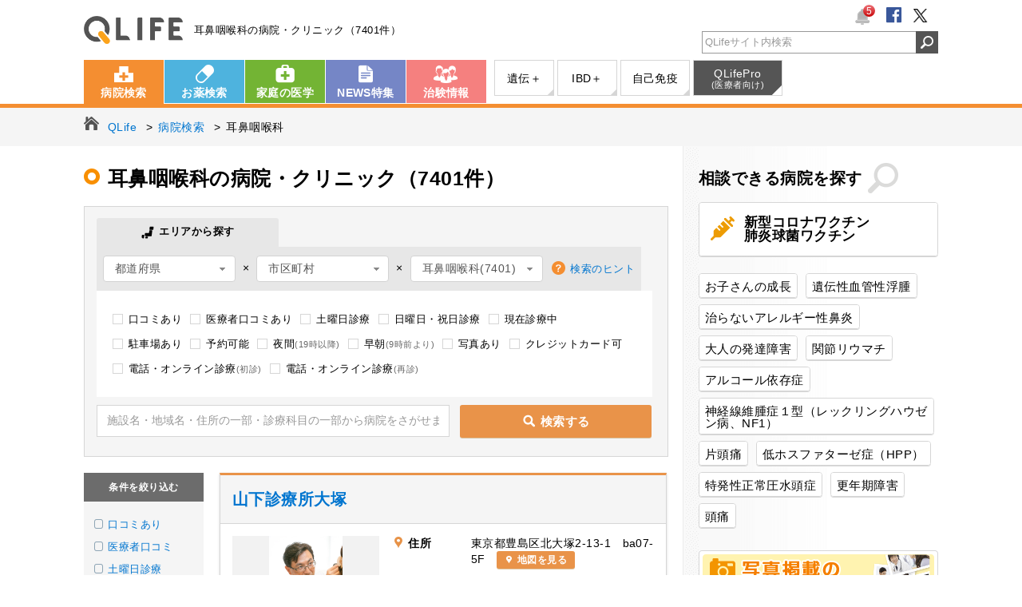

--- FILE ---
content_type: text/html; charset=UTF-8
request_url: https://www.qlife.jp/search_hospital11b_19_0_0_1
body_size: 19151
content:
<!DOCTYPE html>
<html lang="ja">
<head>
<meta charset="UTF-8">


<title>耳鼻咽喉科の病院・クリニック（7401件）【QLife病院検索】</title>
<meta name="description" content="耳鼻咽喉科の病院・クリニック7401件の一覧です。さらに都道府県、市区町村で絞り込んだり、患者さん・医師・看護師・薬剤師の口コミ・評判から探す事もできます。病院の詳細ページでは施設やスタッフの写真、駐車場などを掲載しています。">
<meta name="keywords" content="耳鼻咽喉科,病院,口コミ,評判,患者,医師,看護師,薬剤師,キューライフ,QLife">
<meta name="author" content="QLife, Inc.">
<meta name="robots" content="index,follow">
<meta name="referrer" content="origin-when-cross-origin">

<link rel="canonical" href="https://www.qlife.jp/search_hospital11b_19_0_0_1">

<meta property="og:title" content="耳鼻咽喉科の病院・クリニック（7401件）" />
<meta property="og:type" content="place" />
<meta property="og:site_name" content="病院検索QLife" />
<meta property="og:description" content="耳鼻咽喉科の病院・クリニック7401件の一覧です。さらに都道府県、市区町村で絞り込んだり、患者さん・医師・看護師・薬剤師の口コミ・評判から探す事もできます。病院の詳細ページでは施設やスタッフの写真、駐車場などを掲載しています。" />
<meta property="og:image" content="https://www.qlife.jp/og/qlifeface.png" />
<meta property="og:url" content="https://www.qlife.jp/search_hospital11b_19_0_0_1" />
<meta http-equiv="Pragma" content="no-cache">
<meta http-equiv="cache-control" content="no-cache">
<meta http-equiv="expires" content="0">
<meta name="viewport" content="width=1070">
<meta name="format-detection" content="telephone=no">

      <link rel="next" href="https://www.qlife.jp/search_hospital11b_19_0_0_2" />

    <meta name="hospital_pc_pack_enabled" content="hospitalSearchPc">

<script>
    (function(w,d,s,l,i){w[l]=w[l]||[];w[l].push({'gtm.start':
            new Date().getTime(),event:'gtm.js'});var f=d.getElementsByTagName(s)[0],
        j=d.createElement(s),dl=l!='dataLayer'?'&l='+l:'';j.async=true;j.src=
        'https://www.googletagmanager.com/gtm.js?id='+i+dl;f.parentNode.insertBefore(j,f);
    })(window,document,'script','dataLayer','GTM-52Q3L9Z');
</script>

<link rel="stylesheet" href="https://assets.qlife.jp/www.qlife.jp/hospital_pc.c9e7dcebf48fa528166c.css">
<!-- ▽ Google DFP ▽ -->
<script async='async' src='https://www.googletagservices.com/tag/js/gpt.js'></script>
<!-- ▽ OpenX HeaderBidding ▽ -->
<script>
  var googletag = googletag || {};
  googletag.cmd = googletag.cmd || [];

googletag.cmd.push(function() {
    googletag.defineSlot('/4108249/pc_hos_sqbnr_300_250_1', [300, 250], 'div-gpt-ad-pc_all_sqbnr_300_250_1').addService(googletag.pubads());
    googletag.defineSlot('/4108249/pc_all_300_600_1', [300, 600], 'div-gpt-ad-pc_all_300_600_1').addService(googletag.pubads());
    googletag.defineSlot('/4108249/pc_all_sidebnr_300_70', [300, 70], 'div-gpt-ad-pc_all_sidebnr_300_70').addService(googletag.pubads());
    
    googletag.defineSlot('/4108249/pc_topics_1', ['fluid',[298, 90]], 'div-gpt-ad-pc_topics_1').addService(googletag.pubads());
    googletag.defineSlot('/4108249/pc_topics_2', ['fluid',[298, 90]], 'div-gpt-ad-pc_topics_2').addService(googletag.pubads());
    googletag.defineSlot('/4108249/pc_topics_3', ['fluid',[298, 90]], 'div-gpt-ad-pc_topics_3').addService(googletag.pubads());
    googletag.defineSlot('/4108249/pc_topics_4', ['fluid',[298, 90]], 'div-gpt-ad-pc_topics_4').addService(googletag.pubads());
    googletag.defineSlot('/4108249/pc_topics_5', ['fluid',[298, 90]], 'div-gpt-ad-pc_topics_5').addService(googletag.pubads());
    googletag.defineSlot('/4108249/pc_topics_6', ['fluid',[298, 90]], 'div-gpt-ad-pc_topics_6').addService(googletag.pubads());
    
    
googletag.defineSlot('/4108249/pc_hos_v0_728_90_top', [728, 90], 'div-gpt-ad-pc_hos_v0_728_90_top').addService(googletag.pubads());
googletag.defineSlot('/4108249/pc_hos_v0_336_280_bottom1', [[300, 250],[336, 280]], 'div-gpt-ad-pc_hos_v0_336_280_bottom1').addService(googletag.pubads());
googletag.defineSlot('/4108249/pc_hos_v0_336_280_bottom2', [[300, 250],[336, 280]], 'div-gpt-ad-pc_hos_v0_336_280_bottom2').addService(googletag.pubads());
googletag.defineSlot('/4108249/pc_clinicalTrial_1', ['fluid'], 'div-gpt-ad-pc_clinicalTrial_1').addService(googletag.pubads());
googletag.defineSlot('/4108249/pc_clinicalTrial_2', ['fluid'], 'div-gpt-ad-pc_clinicalTrial_2').addService(googletag.pubads());
googletag.defineSlot('/4108249/pc_clinicalTrial_3', ['fluid'], 'div-gpt-ad-pc_clinicalTrial_3').addService(googletag.pubads());
googletag.defineSlot('/4108249/pc_clinicalTrial_4', ['fluid'], 'div-gpt-ad-pc_clinicalTrial_4').addService(googletag.pubads());

    googletag.pubads().setTargeting('ads_no','');
    googletag.pubads().setTargeting('site_name','hospital');
    googletag.pubads().setTargeting('abt10','3');
    googletag.pubads().setTargeting('abt12','2');
    
googletag.pubads().setTargeting('page_name',["hospital_search"]);
googletag.pubads().setTargeting('keyw',["耳鼻咽喉科"]);

    googletag.pubads().enableSingleRequest();
    googletag.pubads().collapseEmptyDivs();
    googletag.pubads().disableInitialLoad();
    googletag.enableServices();
});
</script>
<!-- △ Google DFP △ -->

<!-- ▽ Amazon HeaderBidding ▽ -->
<script type='text/javascript'>
!function(a9,a,p,s,t,A,g){if(a[a9])return;function q(c,r){a[a9]._Q.push([c,r])}a[a9]={init:function(){q("i",arguments)},fetchBids:function()
{q("f",arguments)},setDisplayBids:function(){},_Q:[]};A=p.createElement(s);A.async=!0;A.src=t;g=p.getElementsByTagName(s)[0];g.parentNode.insertBefore( A,g)}("apstag",window,document,"script","//c.amazon-adsystem.com/aax2/apstag.js");

apstag.init({ pubID: '3758',
adServer: 'googletag', bidTimeout: 2e3
});
apstag.fetchBids({ slots: [
{
slotID: 'div-gpt-ad-pc_all_sqbnr_300_250_1',
slotName: '/4108249/pc_hos_sqbnr_300_250_1',
sizes: [300, 250]
},
{
slotID: 'div-gpt-ad-pc_all_300_600_1',
slotName: '/4108249/pc_all_300_600_1',
sizes: [300, 250]
},
{
slotID: 'div-gpt-ad-pc_all_sidebnr_300_70',
slotName: '/4108249/pc_all_sidebnr_300_70',
sizes: [300, 70]
},

]
}, function(bids) {
// trigger the first request to DFP
googletag.cmd.push(function() { apstag.setDisplayBids(); googletag.pubads().refresh();
});
});
</script>

<!-- △ Amazon HeaderBidding △ -->



<script async="async" src="https://www.google.com/adsense/search/ads.js"></script>
<!-- other head elements from your page -->
<script type="text/javascript" charset="utf-8">
  (function(g,o){g[o]=g[o]||function(){(g[o]['q']=g[o]['q']||[]).push(
  arguments)},g[o]['t']=1*new Date})(window,'_googCsa');
</script>

<script defer src="https://assets.qlife.jp/www.qlife.jp/hospital_pc.fea4b138426bd7c6de41.js"></script>
<script>
(function(i,s,o,g,r,a,m){i['GoogleAnalyticsObject']=r;i[r]=i[r]||function(){
(i[r].q=i[r].q||[]).push(arguments)},i[r].l=1*new Date();a=s.createElement(o),
m=s.getElementsByTagName(o)[0];a.async=1;a.src=g;m.parentNode.insertBefore(a,m)
})(window,document,'script','//www.google-analytics.com/analytics.js','ga');

ga('create', 'UA-988781-1', 'auto');
ga('require', 'GTM-573RWFX');

ga('send', 'pageview');


ga('create', 'UA-988781-55', 'auto', {'name': 'newTracker'});
ga('newTracker.send', 'pageview');
</script>
<script>
window.addEventListener('DOMContentLoaded', function() {
  // 病院
  var h_history = new QLifeViewHistory('hospital');
h_history.outputHTML('section.hosp_history',5);
h_history.outputKuchikomiHTML('PC_hospital_history', undefined);
});
</script>

</head>
<body class="hospital hosp_search_result">

<noscript>
    <iframe src="https://www.googletagmanager.com/ns.html?id=GTM-52Q3L9Z"
            height="0" width="0" style="display:none;visibility:hidden"></iframe>
</noscript>

<link rel="stylesheet" href="https://www.qlife.jp/common/css/jbox-combined.min.css">
<link rel="stylesheet" href="https://www.qlife.jp/common/css/badge_pc.css">
<script src="https://www.qlife.jp/common/js/jbox-combined.min.js" defer></script>

<!-- javascript - お知らせバッジ機能 (テンプレート) -->
<div style="display:none" id="notice-badge-list-template">
    <div class="notice-badge-list">
        <p class="jBox_head">お知らせ</p>
        <span class="close">
            <img src="https://www.qlife.jp/common/img/pc/btn_badge_close.png" width="25" height="25">
        </span>
    </div>
</div>

<!-- javascript お知らせ機能 (実行) -->
<script>
    window.addEventListener('DOMContentLoaded', function() {
        var script = (function(){
          var _script = document.createElement('script');
          _script.src = "https://www.qlife.jp/common/js/badge.min.js";
          return _script;
        })();
        $('#jq-notice-badge').parent().append(script);
        $('#jq-notice-badge').noticeBade({
            domain : 'https://www.qlife.jp',
            service: 'hospital'
        });
    });
</script>

<header id="header">
  <div class="inner">
    <div class="logo"><a href="https://www.qlife.jp/" onclick="ga('send', 'event', 'header_ロゴ_QLife', 'www.qlife.jp/', '');">QLife</a><em class="cc">耳鼻咽喉科の病院・クリニック（7401件）</em></div>
    <ul class="clubQLife cl">
      <li class="badge">
        <div id="jq-notice-badge" style="display:none;">
          <img src="https://www.qlife.jp/common/img/pc/icon_header_badge.png" width="20" height="20">
          <span style="display:none;">0</span>
        </div>
      </li>
      <li class="sns"><a rel="nofollow" href="https://www.facebook.com/QLife.inc" target="_blank" onclick="ga('send', 'event', 'header_ソーシャルボタン_フェイスブック', 'https://www.facebook.com/QLife.inc', '');"><img src="https://www.qlife.jp/common/img/pc/icon_header_fb.png" alt=""></a></li>
        <li class="sns"><a rel="nofollow" href="https://twitter.com/qlifesquare" target="_blank" onclick="ga('send', 'event', 'header_ソーシャルボタン_ツイッター', 'https://twitter.com/qlifesquare', '');"><img src="https://www.qlife.jp/common/img/pc/icon_header_tw.png" alt=""></a></li>
    </ul>
    <div id="head_srchBox" class="watermark">
      <form action="/site_search" method="get" id="srch" onsubmit="ga('send', 'event', 'header_検索フォーム_検索', 'qlife.jp', $('#head_srchInput').val());">
      <input type="text" name="q" id="head_srchInput" style="padding-left:3px; color:#999;" onfocus="if (this.value == 'QLifeサイト内検索'){ this.value = ''; this.style.color = '#333';}" onblur="if (this.value == ''){ this.value = 'QLifeサイト内検索'; this.style.color = '#999';}" value="QLifeサイト内検索">
      <input id="head_srchBtn" class="synthesis" type="image" src="https://www.qlife.jp/common/img/pc/header_btn_search.png" alt="検索アイコン">
      </form>
    </div>
  </div><!-- /.inner  -->
</header><!-- /#header -->

<nav class="gnav">
<div class="inner cl">
  <ul class="global cl">
    <li class="nv01"><a href="https://www.qlife.jp/hospital/" onclick="ga('send', 'event', 'header_グロナビ_病院検索', 'www.qlife.jp/hospital/', '');">病院検索</a></li>
    <li class="nv02"><a href="https://www.qlife.jp/meds/" onclick="ga('send', 'event', 'header_グロナビ_お薬検索', 'www.qlife.jp/meds/', '');">お薬検索</a></li>
    <li class="nv03"><a href="https://www.qlife.jp/dictionary/" onclick="ga('send', 'event', 'header_グロナビ_家庭の医学', 'www.qlife.jp/dictionary/', '');">家庭の医学</a></li>
    <li class="nv04"><a href="https://www.qlife.jp/square/" onclick="ga('send', 'event', 'header_グロナビ_NEWS特集', 'www.qlife.jp/square/', '');">NEWS特集</a></li>
    <li class="nv05"><a href="https://join.qlife.jp/" onclick="ga('send', 'event', 'header_グロナビ_治験情報', 'join.qlife.jp/', '');">治験情報</a></li>
  </ul>
  <ul class="sub cl">
    <li class="nv03"><a target="_blank" href="https://genetics.qlife.jp/" onclick="ga('send', 'event', 'header_グロナビ（サブ）_遺伝性疾患＋', 'genetics.qlife.jp', '');">遺伝＋</a></li>
    <li class="nv04"><a target="_blank" href="https://ibd.qlife.jp/" onclick="ga('send', 'event', 'header_グロナビ（サブ）_IBD＋', 'ibd.qlife.jp', '');">IBD＋</a></li>
    <li class="nv05"><a target="_blank" href="https://autoimmune.qlife.jp/" onclick="ga('send', 'event', 'header_グロナビ（サブ）_自己免疫', 'autoimmune.qlife.jp', '');">自己免疫</a></li>
    <li class="nv07 qlifepro"><a target="_blank" href="http://www.qlifepro.com/" onclick="ga('send', 'event', 'header_グロナビ（サブ）_医療者向け', 'www.qlifepro.com/', '');">QLifePro<span>(医療者向け)</span></a></li>
  </ul>
</div><!-- /.inner  -->
</nav><!-- /.gnav -->


<nav class="topic_path">
  <ul class="cl" itemscope itemtype="http://schema.org/BreadcrumbList">

  <li itemprop="itemListElement" itemscope itemtype="http://schema.org/ListItem">
    <a itemprop="item" href="/" onclick="ga('send', 'event', 'main_パンくず_パンくず', 'www.qlife.jp/', '');"><span itemprop="name">QLife</span></a>
  </li>
  <li itemprop="itemListElement" itemscope itemtype="http://schema.org/ListItem">
    <a itemprop="item" href="/hospital/" onclick="ga('send', 'event', 'main_パンくず_パンくず', 'www.qlife.jp/hospital/', '');"><span itemprop="name">病院検索</span></a>
  </li>
  
 <li itemprop="itemListElement" itemscope itemtype="http://schema.org/ListItem">
  <span itemprop="name">耳鼻咽喉科</span>
</li>
  
</ul>
</nav><!-- /.topic_path -->


<section class="fixed_header hide">
  <nav class="fh_nav">
<div class="inner cl">
  <ul class="global cl">
    <li class="nv01"><a href="https://www.qlife.jp/hospital/" onclick="ga('send', 'event', 'header_フローティングメニュー_病院検索', 'www.qlife.jp/hospital/', '');">病院検索</a></li>
    <li class="nv02"><a href="https://www.qlife.jp/meds/" onclick="ga('send', 'event', 'header_フローティングメニュー_お薬検索', 'www.qlife.jp/meds/', '');">お薬検索</a></li>
    <li class="nv03"><a href="https://www.qlife.jp/dictionary/" onclick="ga('send', 'event', 'header_フローティングメニュー_家庭の医学', 'www.qlife.jp/dictionary/', '');">家庭の医学</a></li>
    <li class="nv04"><a href="https://www.qlife.jp/square/" onclick="ga('send', 'event', 'header_フローティングメニュー_NEWS特集', 'www.qlife.jp/square/', '');">NEWS特集</a></li>
    <li class="nv05"><a href="https://join.qlife.jp/" onclick="ga('send', 'event', 'header_フローティングメニュー_治験情報', 'join.qlife.jp/', '');">治験情報</a></li>
  </ul>
  <ul class="sub cl">
    <li class="nv03"><a target="_blank" href="https://genetics.qlife.jp/" onclick="ga('send', 'event', 'header_フローティングメニュー（サブ）_遺伝性疾患＋', 'genetics.qlife.jp', '');">遺伝＋</a></li>
    <li class="nv04"><a target="_blank" href="https://ibd.qlife.jp/" onclick="ga('send', 'event', 'header_フローティングメニュー（サブ）_IBD＋', 'ibd.qlife.jp', '');">IBD＋</a></li>
    <li class="nv05"><a target="_blank" href="https://autoimmune.qlife.jp/" onclick="ga('send', 'event', 'header_フローティングメニュー（サブ）_自己免疫', 'autoimmune.qlife.jp', '');">自己免疫</a></li>
    <li class="nv07 qlifepro"><a target="_blank" href="http://www.qlifepro.com/" onclick="ga('send', 'event', 'header_フローティングメニュー（サブ）_医療者向け', 'www.qlifepro.com/', '');">QLifePro<span>(医療者向け)</span></a></li>
  </ul>
</div><!-- /.inner  -->

  </nav>


</section><!-- /.fixed_header -->

<section id="container" class="cl">

<main id="main">


<article id="contents">
  <section class="page_header cl">
    <h1 class="page_title">
      耳鼻咽喉科の病院・クリニック（7401件）
          </h1>
  </section><!-- /.page_header -->


<section class="search_form cl">
    <section class="search_hospital">

<form method="get" id="search_box">
  <div class="form_inner">
    <ul class="searchHospitalTab font_ss clearfix">
      <li><span class="icomoon icon-map_02"> エリアから探す</span></li>
    </ul>
    <div class="opt">
      <div class="opt_box hospitalsearchSelect">
        <select id="select_pref">
          <option value="0">都道府県</option>
            <option value="1">北海道(266)</option>
              <option value="2">青森県(64)</option>
              <option value="3">岩手県(55)</option>
              <option value="4">宮城県(106)</option>
              <option value="5">秋田県(58)</option>
              <option value="6">山形県(58)</option>
              <option value="7">福島県(93)</option>
              <option value="8">茨城県(133)</option>
              <option value="9">栃木県(96)</option>
              <option value="10">群馬県(81)</option>
              <option value="11">埼玉県(338)</option>
              <option value="12">千葉県(283)</option>
              <option value="13">東京都(1065)</option>
              <option value="14">神奈川県(517)</option>
              <option value="15">新潟県(111)</option>
              <option value="16">富山県(64)</option>
              <option value="17">石川県(62)</option>
              <option value="18">福井県(54)</option>
              <option value="19">山梨県(59)</option>
              <option value="20">長野県(100)</option>
              <option value="21">岐阜県(111)</option>
              <option value="22">静岡県(182)</option>
              <option value="23">愛知県(427)</option>
              <option value="24">三重県(93)</option>
              <option value="25">滋賀県(80)</option>
              <option value="26">京都府(210)</option>
              <option value="27">大阪府(617)</option>
              <option value="28">兵庫県(361)</option>
              <option value="29">奈良県(84)</option>
              <option value="30">和歌山県(63)</option>
              <option value="31">鳥取県(34)</option>
              <option value="32">島根県(44)</option>
              <option value="33">岡山県(124)</option>
              <option value="34">広島県(172)</option>
              <option value="35">山口県(90)</option>
              <option value="36">徳島県(52)</option>
              <option value="37">香川県(71)</option>
              <option value="38">愛媛県(84)</option>
              <option value="39">高知県(42)</option>
              <option value="40">福岡県(285)</option>
              <option value="41">佐賀県(52)</option>
              <option value="42">長崎県(78)</option>
              <option value="43">熊本県(94)</option>
              <option value="44">大分県(59)</option>
              <option value="45">宮崎県(56)</option>
              <option value="46">鹿児島県(95)</option>
              <option value="47">沖縄県(78)</option>
          </select>
        &nbsp;×&nbsp;
        <select id="select_city">
          <option value="0">市区町村</option>
        </select>
        &nbsp;×&nbsp;
        <select id="select_subject">
          <option value="0">診療科目</option>
        <optgroup label="内科">
                <option value="1">内科(58608)</option>
                    <option value="20">神経内科(5602)</option>
                    <option value="4">呼吸器科(9998)</option>
                    <option value="14">消化器科(16454)</option>
                    <option value="5">胃腸科(6677)</option>
                    <option value="3">循環器科(16450)</option>
                    <option value="11">放射線科(6538)</option>
                    <option value="29">アレルギー科(9287)</option>
                    <option value="101">糖尿病内科(6356)</option>
                    <option value="112">内分泌・代謝内科(2348)</option>
                    <option value="110">内視鏡内科(1505)</option>
                    <option value="113">肝臓内科(713)</option>
                    <option value="117">腫瘍内科(506)</option>
              </optgroup>
        <optgroup label="外科">
                <option value="2">外科(16406)</option>
                    <option value="6">整形外科(16558)</option>
                    <option value="22">形成外科(4335)</option>
                    <option value="34">美容外科(1832)</option>
                    <option value="10">脳神経外科(4581)</option>
                    <option value="27">呼吸器外科(1156)</option>
                    <option value="23">心臓血管外科(1343)</option>
                    <option value="28">リウマチ科(6194)</option>
                    <option value="12">リハビリテーション科(18583)</option>
                    <option value="13">麻酔科(5390)</option>
                    <option value="115">血管外科(519)</option>
              </optgroup>
        <optgroup label="心療内科・精神科">
                <option value="15">神経科(1563)</option>
                    <option value="21">精神科(9786)</option>
                    <option value="26">心療内科(6619)</option>
              </optgroup>
        <optgroup label="女性医療">
                <option value="17">産婦人科(3089)</option>
                    <option value="25">産科(1237)</option>
                    <option value="24">婦人科(3479)</option>
                    <option value="68">乳腺外科(2184)</option>
                    <option value="124">女性内科(207)</option>
              </optgroup>
        <optgroup label="小児医療">
                <option value="16">小児科(20727)</option>
                    <option value="32">小児外科(681)</option>
                    <option value="122">小児皮膚科(703)</option>
                    <option value="129">児童精神科(443)</option>
              </optgroup>
        <optgroup label="眼科・耳鼻咽喉科">
                <option value="18">眼科(10124)</option>
                    <option value="19" selected>耳鼻咽喉科(7401)</option>
                    <option value="33">気管食道科(704)</option>
              </optgroup>
        <optgroup label="泌尿器科・肛門科">
                <option value="31">性病科(268)</option>
                    <option value="9">肛門科(4303)</option>
                    <option value="8">泌尿器科(6718)</option>
                    <option value="30">皮膚泌尿器科(155)</option>
                    <option value="108">肛門外科(1985)</option>
              </optgroup>
        <optgroup label="皮膚科">
                <option value="7">皮膚科(16613)</option>
                    <option value="107">美容皮膚科(3094)</option>
              </optgroup>
        <optgroup label="歯科医療">
                <option value="35">歯科(65821)</option>
                    <option value="36">矯正歯科(25578)</option>
                    <option value="37">小児歯科(42444)</option>
                    <option value="38">歯科口腔外科(26920)</option>
              </optgroup>
        <optgroup label="その他">
                <option value="118">救急科(1032)</option>
                    <option value="114">病理診断科(1029)</option>
                    <option value="119">放射線診断科(372)</option>
                    <option value="111">人工透析(1911)</option>
                    <option value="109">漢方(1156)</option>
                    <option value="74">ペインクリニック(804)</option>
                    <option value="130">緩和ケア(925)</option>
                    <option value="116">老人医療(757)</option>
              </optgroup>
        </select>
        <!-- 検索のヒント -->
        <p class="help"><a href="javascript:void(0);" data-featherlight="#hospital_hint" data-featherlight-after-content="this.$content.css('height', Math.floor($( window ).height()*0.8) + 'px');" class="button-link">検索のヒント</a></p>
      </div>
    </div>
    <!-- /.opt -->

    <div class="detail">
      <ul class="detail_opt cl">
        <li>
          <input type="checkbox" name="uk" id="detail_opt01" onclick="ga('send', 'event', 'main_検索窓下_こだわり条件選択_口コミあり', 'www.qlife.jp/search_hospital', '1');" value="1" >
          <label for="detail_opt01">口コミあり</label>
        </li>
        <li>
          <input type="checkbox" name="mk" id="detail_opt02" onclick="ga('send', 'event', 'main_検索窓下_こだわり条件選択_医療者口コミあり', 'www.qlife.jp/search_hospital', '1');" value="1" >
          <label for="detail_opt02">医療者口コミあり</label>
        </li>
        <li>
          <input type="checkbox" name="st" id="detail_saturday" onclick="ga('send', 'event', 'main_検索窓下_こだわり条件選択_土曜日診療', 'www.qlife.jp/search_hospital', '1');" value="1" >
          <label for="detail_saturday">土曜日診療</label>
        </li>
        <li>
          <input type="checkbox" name="ho" id="detail_holiday" onclick="ga('send', 'event', 'main_検索窓下_こだわり条件選択_日曜日・祝日診療', 'www.qlife.jp/search_hospital', '1');" value="1" >
          <label for="detail_holiday">日曜日・祝日診療</label>
        </li>
        <li>
          <input type="checkbox" name="no" id="detail_now_open" onclick="ga('send', 'event', 'main_検索窓下_こだわり条件選択_現在診療中', 'www.qlife.jp/search_hospital', '1');" value="1" >
          <label for="detail_now_open">現在診療中</label>
        </li>
        <li>
          <input type="checkbox" name="pk" id="detail_parking" onclick="ga('send', 'event', 'main_検索窓下_こだわり条件選択_駐車場あり', 'www.qlife.jp/search_hospital', '1');" value="1" >
          <label for="detail_parking">駐車場あり</label>
        </li>
        <li>
          <input type="checkbox" name="re" id="detail_opt03" onclick="ga('send', 'event', 'main_検索窓下_こだわり条件選択_予約可能', 'www.qlife.jp/search_hospital', '1');" value="1" >
          <label for="detail_opt03">予約可能</label>
        </li>
        <li>
          <input type="checkbox" name="mn" id="detail_midnight" onclick="ga('send', 'event', 'main_検索窓下_こだわり条件選択_夜間', 'www.qlife.jp/search_hospital', '1');" value="1" >
          <label for="detail_midnight">夜間<span class="detail_optNotice">(19時以降)</span></label>
        </li>
        <li>
          <input type="checkbox" name="em" id="detail_early_morning" onclick="ga('send', 'event', 'main_検索窓下_こだわり条件選択_早朝', 'www.qlife.jp/search_hospital', '1');" value="1" >
          <label for="detail_early_morning">早朝<span class="detail_optNotice">(9時前より)</span></label>
        </li>
        <li>
          <input type="checkbox" name="ph" id="detail_opt04" onclick="ga('send', 'event', 'main_検索窓下_こだわり条件選択_写真あり', 'www.qlife.jp/search_hospital', '1');" value="1" >
          <label for="detail_opt04">写真あり</label>
        </li>
        <li>
          <input type="checkbox" name="cp" id="detail_creditcard_payment" onclick="ga('send', 'event', 'main_検索窓下_こだわり条件選択_クレジットカード可', 'www.qlife.jp/search_hospital', '1');" value="1" >
          <label for="detail_creditcard_payment">クレジットカード可</label>
        </li>
        <li>
          <input type="checkbox" name="rf" id="detail_remote_diagnosis_first" onclick="ga('send', 'event', 'main_検索窓下_こだわり条件選択_電話・オンライン診療_初診', 'www.qlife.jp/search_hospital', '1');" value="1" >
          <label for="detail_remote_diagnosis_first">電話・オンライン診療<span class="detail_optNotice">(初診)</span></label>
        </li>
        <li>
          <input type="checkbox" name="rr" id="detail_remote_diagnosis_revisit" onclick="ga('send', 'event', 'main_検索窓下_こだわり条件選択_電話・オンライン診療_再診', 'www.qlife.jp/search_hospital', '1');" value="1" >
          <label for="detail_remote_diagnosis_revisit">電話・オンライン診療<span class="detail_optNotice">(再診)</span></label>
        </li>
      </ul>
    </div><!-- /.detail -->
    <input class="search_input searchHospitalInputText" type="text" name="k" id="hossrchInput" onfocus="if (this.value == '施設名・地域名・住所の一部・診療科目の一部から病院をさがせます'){ this.value = ''; this.style.color = '#333';}" onblur="if (this.value == ''){ this.value = '施設名・地域名・住所の一部・診療科目の一部から病院をさがせます'; this.style.color = '#999';}" value="施設名・地域名・住所の一部・診療科目の一部から病院をさがせます" style="color: rgb(153, 153, 153);" >
    <label class="searchHospitalButton"><input type="submit"><span class="commonBtn-orange icomoon icon-loope_01">検索する</span></label>

    <p class="more" id="same_word"  style="display:none;"><a href="/search_kuchikomi11__0_0_1" onclick="ga('send', 'event', 'main_検索フォーム_口コミを探す', 'www.qlife.jp/search_kuchikomi', '');">同じキーワードで口コミを検索する</a></p>  </div><!-- /.form_inner -->

</form>

  </section><!-- /.search_hospital -->
  <section class="search_hospitalmap" style="display:none;">

<form method="get" id="msearch_box">
  <div class="form_inner">
    <ul class="searchHospitalTab font_ss clearfix">
      <li><span class="icomoon icon-map_02"> エリアから探す</span></li>
    </ul>
    <div class="opt">
      <div class="opt_box hospitalsearchSelect">
        <select id="mselect_pref">
          <option value="0">都道府県</option>
            <option value="1">北海道(266)</option>
              <option value="2">青森県(64)</option>
              <option value="3">岩手県(55)</option>
              <option value="4">宮城県(106)</option>
              <option value="5">秋田県(58)</option>
              <option value="6">山形県(58)</option>
              <option value="7">福島県(93)</option>
              <option value="8">茨城県(133)</option>
              <option value="9">栃木県(96)</option>
              <option value="10">群馬県(81)</option>
              <option value="11">埼玉県(338)</option>
              <option value="12">千葉県(283)</option>
              <option value="13">東京都(1065)</option>
              <option value="14">神奈川県(517)</option>
              <option value="15">新潟県(111)</option>
              <option value="16">富山県(64)</option>
              <option value="17">石川県(62)</option>
              <option value="18">福井県(54)</option>
              <option value="19">山梨県(59)</option>
              <option value="20">長野県(100)</option>
              <option value="21">岐阜県(111)</option>
              <option value="22">静岡県(182)</option>
              <option value="23">愛知県(427)</option>
              <option value="24">三重県(93)</option>
              <option value="25">滋賀県(80)</option>
              <option value="26">京都府(210)</option>
              <option value="27">大阪府(617)</option>
              <option value="28">兵庫県(361)</option>
              <option value="29">奈良県(84)</option>
              <option value="30">和歌山県(63)</option>
              <option value="31">鳥取県(34)</option>
              <option value="32">島根県(44)</option>
              <option value="33">岡山県(124)</option>
              <option value="34">広島県(172)</option>
              <option value="35">山口県(90)</option>
              <option value="36">徳島県(52)</option>
              <option value="37">香川県(71)</option>
              <option value="38">愛媛県(84)</option>
              <option value="39">高知県(42)</option>
              <option value="40">福岡県(285)</option>
              <option value="41">佐賀県(52)</option>
              <option value="42">長崎県(78)</option>
              <option value="43">熊本県(94)</option>
              <option value="44">大分県(59)</option>
              <option value="45">宮崎県(56)</option>
              <option value="46">鹿児島県(95)</option>
              <option value="47">沖縄県(78)</option>
          </select>
        &nbsp;×&nbsp;
        <select id="mselect_city">
          <option value="0">市区町村</option>
        </select>
        &nbsp;×&nbsp;
        <select id="mselect_subject">
          <option value="0">診療科目</option>
        <optgroup label="内科">
                <option value="1">内科(58608)</option>
                    <option value="20">神経内科(5602)</option>
                    <option value="4">呼吸器科(9998)</option>
                    <option value="14">消化器科(16454)</option>
                    <option value="5">胃腸科(6677)</option>
                    <option value="3">循環器科(16450)</option>
                    <option value="11">放射線科(6538)</option>
                    <option value="29">アレルギー科(9287)</option>
                    <option value="101">糖尿病内科(6356)</option>
                    <option value="112">内分泌・代謝内科(2348)</option>
                    <option value="110">内視鏡内科(1505)</option>
                    <option value="113">肝臓内科(713)</option>
                    <option value="117">腫瘍内科(506)</option>
              </optgroup>
        <optgroup label="外科">
                <option value="2">外科(16406)</option>
                    <option value="6">整形外科(16558)</option>
                    <option value="22">形成外科(4335)</option>
                    <option value="34">美容外科(1832)</option>
                    <option value="10">脳神経外科(4581)</option>
                    <option value="27">呼吸器外科(1156)</option>
                    <option value="23">心臓血管外科(1343)</option>
                    <option value="28">リウマチ科(6194)</option>
                    <option value="12">リハビリテーション科(18583)</option>
                    <option value="13">麻酔科(5390)</option>
                    <option value="115">血管外科(519)</option>
              </optgroup>
        <optgroup label="心療内科・精神科">
                <option value="15">神経科(1563)</option>
                    <option value="21">精神科(9786)</option>
                    <option value="26">心療内科(6619)</option>
              </optgroup>
        <optgroup label="女性医療">
                <option value="17">産婦人科(3089)</option>
                    <option value="25">産科(1237)</option>
                    <option value="24">婦人科(3479)</option>
                    <option value="68">乳腺外科(2184)</option>
                    <option value="124">女性内科(207)</option>
              </optgroup>
        <optgroup label="小児医療">
                <option value="16">小児科(20727)</option>
                    <option value="32">小児外科(681)</option>
                    <option value="122">小児皮膚科(703)</option>
                    <option value="129">児童精神科(443)</option>
              </optgroup>
        <optgroup label="眼科・耳鼻咽喉科">
                <option value="18">眼科(10124)</option>
                    <option value="19" selected>耳鼻咽喉科(7401)</option>
                    <option value="33">気管食道科(704)</option>
              </optgroup>
        <optgroup label="泌尿器科・肛門科">
                <option value="31">性病科(268)</option>
                    <option value="9">肛門科(4303)</option>
                    <option value="8">泌尿器科(6718)</option>
                    <option value="30">皮膚泌尿器科(155)</option>
                    <option value="108">肛門外科(1985)</option>
              </optgroup>
        <optgroup label="皮膚科">
                <option value="7">皮膚科(16613)</option>
                    <option value="107">美容皮膚科(3094)</option>
              </optgroup>
        <optgroup label="歯科医療">
                <option value="35">歯科(65821)</option>
                    <option value="36">矯正歯科(25578)</option>
                    <option value="37">小児歯科(42444)</option>
                    <option value="38">歯科口腔外科(26920)</option>
              </optgroup>
        <optgroup label="その他">
                <option value="118">救急科(1032)</option>
                    <option value="114">病理診断科(1029)</option>
                    <option value="119">放射線診断科(372)</option>
                    <option value="111">人工透析(1911)</option>
                    <option value="109">漢方(1156)</option>
                    <option value="74">ペインクリニック(804)</option>
                    <option value="130">緩和ケア(925)</option>
                    <option value="116">老人医療(757)</option>
              </optgroup>
        </select>
        <!-- 検索のヒント -->
        <p class="help"><a href="javascript:void(0);" data-featherlight="#hospital_hint" data-featherlight-after-content="this.$content.css('height', Math.floor($( window ).height()*0.8) + 'px');" class="button-link font_ss">検索のヒント</a></p>
      </div>
    </div>
    <!-- /.opt -->

    <div class="detail">
      <ul class="detail_opt cl">
        <li>
          <input type="checkbox" name="uk" id="mdetail_opt01" onclick="ga('send', 'event', 'main_検索窓下_こだわり条件選択_口コミあり', 'www.qlife.jp/search_hospital', '1');" value="1" >
          <label for="mdetail_opt01">口コミあり</label>
        </li>
        <li>
          <input type="checkbox" name="mk" id="mdetail_opt02" onclick="ga('send', 'event', 'main_検索窓下_こだわり条件選択_医療者口コミあり', 'www.qlife.jp/search_hospital', '1');" value="1" >
          <label for="mdetail_opt02">医療者口コミあり</label>
        </li>
        <li>
          <input type="checkbox" name="st" id="mdetail_saturday" onclick="ga('send', 'event', 'main_検索窓下_こだわり条件選択_土曜日診療', 'www.qlife.jp/search_hospital', '1');" value="1" >
          <label for="mdetail_saturday">土曜日診療</label>
        </li>
        <li>
          <input type="checkbox" name="ho" id="mdetail_holiday" onclick="ga('send', 'event', 'main_検索窓下_こだわり条件選択_日曜日・祝日診療', 'www.qlife.jp/search_hospital', '1');" value="1" >
          <label for="mdetail_holiday">日曜日・祝日診療</label>
        </li>
        <li>
          <input type="checkbox" name="no" id="mdetail_now_open" onclick="ga('send', 'event', 'main_検索窓下_こだわり条件選択_現在診療中', 'www.qlife.jp/search_hospital', '1');" value="1" >
          <label for="mdetail_now_open">現在診療中</label>
        </li>
        <li>
          <input type="checkbox" name="pk" id="mdetail_parking" onclick="ga('send', 'event', 'main_検索窓下_こだわり条件選択_駐車場あり', 'www.qlife.jp/search_hospital', '1');" value="1" >
          <label for="mdetail_parking">駐車場あり</label>
        </li>
        <li>
          <input type="checkbox" name="re" id="mdetail_opt03" onclick="ga('send', 'event', 'main_検索窓下_こだわり条件選択_予約可能', 'www.qlife.jp/search_hospital', '1');" value="1" >
          <label for="mdetail_opt03">予約可能</label>
        </li>
        <li>
          <input type="checkbox" name="mn" id="mdetail_midnight" onclick="ga('send', 'event', 'main_検索窓下_こだわり条件選択_夜間', 'www.qlife.jp/search_hospital', '1');" value="1" >
          <label for="mdetail_midnight">夜間<span class="detail_optNotice">(19時以降)</span></label>
        </li>
        <li>
          <input type="checkbox" name="em" id="mdetail_early_morning" onclick="ga('send', 'event', 'main_検索窓下_こだわり条件選択_早朝', 'www.qlife.jp/search_hospital', '1');" value="1" >
          <label for="mdetail_early_morning">早朝<span class="detail_optNotice">(9時前より)</span></label>
        </li>
        <li>
          <input type="checkbox" name="ph" id="mdetail_opt04" onclick="ga('send', 'event', 'main_検索窓下_こだわり条件選択_写真あり', 'www.qlife.jp/search_hospital', '1');" value="1" >
          <label for="mdetail_opt04">写真あり</label>
        </li>
        <li>
          <input type="checkbox" name="cp" id="mdetail_creditcard_payment" onclick="ga('send', 'event', 'main_検索窓下_こだわり条件選択_クレジットカード可', 'www.qlife.jp/search_hospital', '1');" value="1" >
          <label for="mdetail_creditcard_payment">クレジットカード可</label>
        </li>
        <li>
          <input type="checkbox" name="rf" id="mdetail_remote_diagnosis_first" onclick="ga('send', 'event', 'main_検索窓下_こだわり条件選択_電話・オンライン診療_初診', 'www.qlife.jp/search_hospital', '1');" value="1" >
          <label for="mdetail_remote_diagnosis_first">電話・オンライン診療<span class="detail_optNotice">(初診)</span></label>
        </li>
        <li>
          <input type="checkbox" name="rr" id="mdetail_remote_diagnosis_revisit" onclick="ga('send', 'event', 'main_検索窓下_こだわり条件選択_電話・オンライン診療_再診', 'www.qlife.jp/search_hospital', '1');" value="1" >
          <label for="mdetail_remote_diagnosis_revisit">電話・オンライン診療<span class="detail_optNotice">(再診)</span></label>
        </li>
      </ul>
    </div><!-- /.detail -->
    <input class="search_input searchHospitalInputText" type="text" name="k" id="hossrchInput" onfocus="if (this.value == '施設名・地域名・住所の一部・診療科目の一部から病院をさがせます'){ this.value = ''; this.style.color = '#333';}" onblur="if (this.value == ''){ this.value = '施設名・地域名・住所の一部・診療科目の一部から病院をさがせます'; this.style.color = '#999';}" value="施設名・地域名・住所の一部・診療科目の一部から病院をさがせます" style="color: rgb(153, 153, 153);" >
    <label class="searchHospitalButton"><input type="submit"><span class="commonBtn-orange icomoon icon-loope_01">検索する</span></label>

    <p class="more" id="same_word"  style="display:none;"><a href="/search_kuchikomi11__0_0_1" onclick="ga('send', 'event', 'main_検索フォーム_口コミを探す', 'www.qlife.jp/search_kuchikomi', '');">同じキーワードで口コミを検索する</a></p>  </div><!-- /.form_inner -->

</form>

  </section><!-- /.search_hospitalmap -->
  </section><!-- /.search_form -->

<div id="hospital_hint" class="modal-content">
  <!-- モーダルウィンドウのコンテンツ開始 -->
<section class="page_header">
  <h2 class="page_title">検索のヒント</h2>
</section>
<!-- /.page_header -->

<section class="para">
  <h3 class="heading_level2">キーワードから検索する</h3>
  <p class="text_body mb20"> 「病院名」「診療科目」「住所」の一部などから病院を探すことができます。<br>
    また、複数のキーワードを組み合わせて、より絞り込んだ検索ができます。キーワードをスペースで区切って2つ以上入力してください。</p>
    <p class="text_body mb20"> 例）鈴木　内科　港区<br>
    目的の病院が検索できない場合は、ワードを短くして試してください。</p>
    <p class="text_body mb20">例）「NTT病院」ではヒットしない。正しくは「NTT東日本関東病院」<br>
    →「NTT」で検索してみる。 </p>
</section>
<section class="para">
  <h3 class="heading_level2">都道府県、市区町村、診療科目から検索する</h3>
  <p class="text_body mb20"> まだ病院が決まっておらず、地域と診療科目から探したい場合に適した検索です。</p>
    <p class="text_body mb20">
    ステップ1：都道府県を選んでください<br>
    ステップ2：市区町村を選んでください<br>
    ステップ3：診療科目を選んでください
    </p>
    <p class="text_body mb20"> 下記組み合わせで検索することが出来ます。</p>
    <p class="text_body">
    都道府県＋市区町村＋診療科目<br>
    都道府県＋診療科目<br>
    都道府県＋市区町村<br>
    都道府県<br>
    診療科目 </p>
</section>
<section class="para">
  <h3 class="heading_level2">キーワードと都道府県、市区町村、診療科目を組み合わせて検索する</h3>
  <p class="text_body"> キーワードと都道府県、市区町村、診療科目を組み合わせることによって、より精度の高い検索結果を得ることが出来ます。 </p>
</section>
<section class="para">
  <h3 class="heading_level2">口コミから病院を検索する</h3>
  <p class="text_body"> 「疾患名」などのキーワードから該当する口コミ・病院を探すことができます。
    また、複数のキーワードでも検索できます。キーワードをスペースで区切って2つ以上入力してください。<br>
    目的の病院が検索できない場合は、ワードを短くして試してください。<br>
    例）アトピー、医大、定期健診、漢方、女医　　など </p>
</section>
<section class="para">
  <h3 class="heading_level2">こだわり検索を利用して、より目的に沿った病院を探す</h3>
  <p class="text_body"> 検索の際に、こだわりたい内容にチェックをいれれば、より目的に沿った病院を探すことができます。
    <ul>
      <li>電話・オンライン診療(初診)：電話やビデオ通話、Webなどによる電話・オンライン診療を行っているかどうか（初診から対応）</li>
      <li>電話・オンライン診療(再診)：電話やビデオ通話、Webなどによる電話・オンライン診療を行っているかどうか（再診から対応）</li>
      <li>土曜日診療：土曜日の午前、午後またはその両方で、診察を行っているかどうか</li>
      <li>日曜日・祝日診療：日、休日や祝日に午前、午後またはその両方で、診察を行っているかどうか</li>
      <li>現在診療中：検索時の時間帯で診療を行っているかどうか</li>
      <li>夜間(19時以降も診療)：19時以降（0時00分〜6時59分 または 20時00分〜23時59分）も診療を行っている日があるかどうか</li>
      <li>早朝(9時前より診療)：9時以前（7時00分〜8時59分）から診療を行っている日があるかどうか</li>
      <li>予約可能：お電話や施設のHP、その他のシステムを利用して予約ができるどうか</li>
      <li>写真あり：施設の内外観や、先生、看護師の写真があるかどうか</li>
      <li>駐車場あり：有料無料問わず、駐車場が用意されているかどうか</li>
      <li>口コミあり：利用者の口コミがあるかどうか</li>
      <li>医療者口コミあり：医療従事者の推薦や、口コミがあるかどうか</li>
      <li>クレジットカード可：クレジットカードでの清算に対応しているかどうか</li>
    </ul>
    ※一部情報が古い場合も御座います。お手数ですが、来院前に必ずお電話や該当施設のHPにてご確認いただきますようお願いいたします。</p>
</section>

  <!-- モーダルウィンドウのコンテンツ終了 -->
</div><!-- /#hospital_hint -->




  <div class="ad mt20">
    <!-- /4108249/pc_hos_v0_728_90_top -->
    <div id='div-gpt-ad-pc_hos_v0_728_90_top'>
    <script type='text/javascript'>
    googletag.cmd.push(function() { googletag.display('div-gpt-ad-pc_hos_v0_728_90_top'); });
    </script>
    </div>
  </div><!-- /.ad -->

<div class="clearfix">
  
  <div class="main_wrap">
  
    <section class="search_result_wrap" id="hoslist">

          <article class="hospital_list_wrapper">
  <div class="hospital_name_wrapper">
    <h2 class="hospital_name">
      <a href="/hospital_detail_569325" onclick="ga('send', 'event', 'main_検索結果_病院名', 'www.qlife.jp/hospital_detail', '1_1');" class="text_link">山下診療所大塚</a>
    </h2>
  </div>
  <div class="hospital_info_wrapper">

    
    

                      <div class="hospital_image_wrapper">
              <ul class="hospital_image clearfix">
          <li><a href="/hospital_detail_569325" onclick="ga('send', 'event', 'main_検索結果_写真', 'www.qlife.jp/hospital_detail', '1_1');"><img src="/qlist_img/h569325_01.jpg?1458205019" /></a></li>
            
                          
                                                              <li><a href="/hospital_detail_569325" onclick="ga('send', 'event', 'main_検索結果_写真', 'www.qlife.jp/hospital_detail', '1_1');"><img src="/qlist_img/h569325_02.jpg?1458205050"/></a></li>                                                              <li><a href="/hospital_detail_569325" onclick="ga('send', 'event', 'main_検索結果_写真', 'www.qlife.jp/hospital_detail', '1_1');"><img src="/qlist_img/h569325_03.jpg?1458205081"/></a></li>                                    </ul>
      
      <div class="hospital_basic_info_wrapper">
        <dl class="hospital_basic_info">
          <dt class="icomoon icon-map_01">住所</dt>
          <dd>
            東京都豊島区北大塚2-13-1　ba07-5F
            <a href="/hospital_map_569325" rel="nofollow" onclick="ga('send', 'event', 'main_検索結果_地図を見る', 'viewMap', '');" class="commonBtn-orange icomoon icon-map_01">地図を見る</a>
          </dd>
        </dl>
                <dl class="hospital_basic_info">
          <dt class="icomoon icon-station_01">アクセス</dt>
          <dd>
                          JR山手線<a href="/search_station_13_1130213_1" class="text_link" onclick="ga('send', 'event', 'main_検索結果_駅名', 'www.qlife.jp/search_station', '');">大塚</a>駅から北口徒歩1分
                      </dd>
        </dl>
                        <dl class="hospital_basic_info">
          <dt class="icomoon icon-tel_01">電話番号</dt>
          <dd>
            03-3910-6711                          <a href="http://www.hozankai.com" target="_blank" onclick="ga('send', 'event', 'main_検索結果_公式サイト', '', '');" class="commonBtn-orange icomoon icon-pc_01">公式サイト</a>
                      </dd>
        </dl>
        <dl class="hospital_basic_info">
          <dt class="icomoon icon-memo_01">診療科目</dt>
                                          <dd>内科／小児科／耳鼻咽喉科／アレルギー科／呼吸…</dd>
        </dl>
                <dl class="hospital_basic_info">
          <dt class="icomoon icon-doctor_01">専門医</dt>
          <dd>アレルギー専門医／口腔外科専門医／呼吸器専門…</dd>
        </dl>
                        <dl class="hospital_basic_info">
          <dt class="icomoon icon-kuchikomi_01">口コミ</dt>
          <dd><a href="/kuchikomi_list_569325_1" class="text_link" onclick="ga('send', 'event', 'main_検索結果_口コミ', 'www.qlife.jp/kuchikomi_list', '');">241件</a></dd>
        </dl>
              </div>
    </div><!-- ./hospital_image_wrapper -->

        <dl class="hospital_time_wrapper">
      <dt class="icomoon icon-time_01">診療時間</dt>
      <dd>
        <table class="hospital_time">
          <thead>
            <tr>
              <th></th>
              <th>月</th>
              <th>火</th>
              <th>水</th>
              <th>木</th>
              <th>金</th>
              <th class="saturday">土</th>
              <th class="holiday">日</th>
              <th class="holiday">祝</th>
            </tr>
          </thead>
          <tbody>
                        <tr>
              <td>9:30-13:00</td>
              <td><span>&#x25CF;</span></td>
              <td><span>&#x25CF;</span></td>
              <td><span>&#x25CF;</span></td>
              <td><span>&#x25CF;</span></td>
              <td><span>&#x25CF;</span></td>
              <td class="saturday"><span>&#x25CF;</span></td>
              <td class="holiday"><span></span></td>
              <td class="holiday"><span></span></td>
            </tr>
                        <tr>
              <td>14:00-19:00</td>
              <td><span>&#x25CF;</span></td>
              <td><span>&#x25CF;</span></td>
              <td><span>&#x25CF;</span></td>
              <td><span>&#x25CF;</span></td>
              <td><span>&#x25CF;</span></td>
              <td class="saturday"><span>&#x25CF;</span></td>
              <td class="holiday"><span></span></td>
              <td class="holiday"><span></span></td>
            </tr>
                      </tbody>
        </table>
        <dl class="hospital_time_addition">
                    <dt>休診日：</dt>
          <dd>日・祝</dd>
      　　                      <dt>診療時間備考：</dt>
          <dd>
            <p>午前：月火水木金土(15分前受付終了/科目毎時間・曜日あり)</p>            <p>午後：月火水木金土(15分前受付終了/科目毎時間・曜日あり)</p>                      </dd>
                  </dl>
      </dd>
    </dl>
      </div><!-- ./hospital_info_wrapper-->

    <dl class="hospital_facility">
    <dt class="icomoon icon-tag_01">医院の特徴</dt>
    <dd>
      <ul>
                <li>土曜診療</li>                                                                <li>カード可</li>                            <li>Web予約</li>
                          <li>電話・オンライン診療(初診)</li>        <li>電話・オンライン診療(再診)</li>      </ul>
    </dd>
  </dl>
  </article>

          <article class="hospital_list_wrapper">
  <div class="hospital_name_wrapper">
    <h2 class="hospital_name">
      <a href="/hospital_detail_1087705" onclick="ga('send', 'event', 'main_検索結果_病院名', 'www.qlife.jp/hospital_detail', '1_2');" class="text_link">新宿駅前クリニック皮膚科・内科・泌尿器科</a>
    </h2>
  </div>
  <div class="hospital_info_wrapper">

    
    

                      <div class="hospital_image_wrapper">
              <ul class="hospital_image clearfix">
          <li><a href="/hospital_detail_1087705" onclick="ga('send', 'event', 'main_検索結果_写真', 'www.qlife.jp/hospital_detail', '1_2');"><img src="/qlist_img/h1087705_01.jpg?1578640688" /></a></li>
            
                          
                                                              <li><a href="/hospital_detail_1087705" onclick="ga('send', 'event', 'main_検索結果_写真', 'www.qlife.jp/hospital_detail', '1_2');"><img src="/qlist_img/h1087705_02.jpg?1578640688"/></a></li>                                                              <li><a href="/hospital_detail_1087705" onclick="ga('send', 'event', 'main_検索結果_写真', 'www.qlife.jp/hospital_detail', '1_2');"><img src="/qlist_img/h1087705_03.jpg?1578640688"/></a></li>                                    </ul>
      
      <div class="hospital_basic_info_wrapper">
        <dl class="hospital_basic_info">
          <dt class="icomoon icon-map_01">住所</dt>
          <dd>
            東京都新宿区西新宿1-12-11　山銀ビル5F
            <a href="/hospital_map_1087705" rel="nofollow" onclick="ga('send', 'event', 'main_検索結果_地図を見る', 'viewMap', '');" class="commonBtn-orange icomoon icon-map_01">地図を見る</a>
          </dd>
        </dl>
                <dl class="hospital_basic_info">
          <dt class="icomoon icon-station_01">アクセス</dt>
          <dd>
                          JR山手線<a href="/search_station_13_1130208_1" class="text_link" onclick="ga('send', 'event', 'main_検索結果_駅名', 'www.qlife.jp/search_station', '');">新宿</a>駅から西口徒歩1分
                      </dd>
        </dl>
                        <dl class="hospital_basic_info">
          <dt class="icomoon icon-tel_01">電話番号</dt>
          <dd>
            03-6304-5253                          <a href="https://www.shinjyuku-ekimae-clinic.info/" target="_blank" onclick="ga('send', 'event', 'main_検索結果_公式サイト', '', '');" class="commonBtn-orange icomoon icon-pc_01">公式サイト</a>
                      </dd>
        </dl>
        <dl class="hospital_basic_info">
          <dt class="icomoon icon-memo_01">診療科目</dt>
                                          <dd>内科／呼吸器科／皮膚科／泌尿器科／性病科／耳…</dd>
        </dl>
                <dl class="hospital_basic_info">
          <dt class="icomoon icon-doctor_01">専門医</dt>
          <dd>泌尿器科専門医／総合内科専門医</dd>
        </dl>
                        <dl class="hospital_basic_info">
          <dt class="icomoon icon-kuchikomi_01">口コミ</dt>
          <dd><a href="/kuchikomi_list_1087705_1" class="text_link" onclick="ga('send', 'event', 'main_検索結果_口コミ', 'www.qlife.jp/kuchikomi_list', '');">10件</a></dd>
        </dl>
              </div>
    </div><!-- ./hospital_image_wrapper -->

        <dl class="hospital_time_wrapper">
      <dt class="icomoon icon-time_01">診療時間</dt>
      <dd>
        <table class="hospital_time">
          <thead>
            <tr>
              <th></th>
              <th>月</th>
              <th>火</th>
              <th>水</th>
              <th>木</th>
              <th>金</th>
              <th class="saturday">土</th>
              <th class="holiday">日</th>
              <th class="holiday">祝</th>
            </tr>
          </thead>
          <tbody>
                        <tr>
              <td>10:00-14:00</td>
              <td><span>&#x25CF;</span></td>
              <td><span>&#x25CF;</span></td>
              <td><span>&#x25CF;</span></td>
              <td><span>&#x25CF;</span></td>
              <td><span>&#x25CF;</span></td>
              <td class="saturday"><span></span></td>
              <td class="holiday"><span></span></td>
              <td class="holiday"><span></span></td>
            </tr>
                        <tr>
              <td>15:30-19:00</td>
              <td><span>&#x25CF;</span></td>
              <td><span>&#x25CF;</span></td>
              <td><span>&#x25CF;</span></td>
              <td><span>&#x25CF;</span></td>
              <td><span>&#x25CF;</span></td>
              <td class="saturday"><span></span></td>
              <td class="holiday"><span></span></td>
              <td class="holiday"><span></span></td>
            </tr>
                      </tbody>
        </table>
        <dl class="hospital_time_addition">
                    <dt>休診日：</dt>
          <dd>土・日・祝・年末年始</dd>
      　　                    </dl>
      </dd>
    </dl>
      </div><!-- ./hospital_info_wrapper-->

  </article>

          <article class="hospital_list_wrapper">
  <div class="hospital_name_wrapper">
    <h2 class="hospital_name">
      <a href="/hospital_detail_1118639" onclick="ga('send', 'event', 'main_検索結果_病院名', 'www.qlife.jp/hospital_detail', '1_3');" class="text_link">松谷クリニック</a>
    </h2>
  </div>
  <div class="hospital_info_wrapper">

    
    

                      <div class="hospital_image_wrapper">
              <ul class="hospital_image clearfix">
          <li>
            <a href="/hospital_detail_1118639" onclick="ga('send', 'event', 'main_検索結果_写真', 'www.qlife.jp/hospital_detail', '1_3');">
              <img alt="" src="/qlist_img/h1118639_01.jpg?1459992582">
            </a>
          </li>
        </ul>
      
      <div class="hospital_basic_info_wrapper">
        <dl class="hospital_basic_info">
          <dt class="icomoon icon-map_01">住所</dt>
          <dd>
            大阪府大阪市城東区諏訪1-17-5
            <a href="/hospital_map_1118639" rel="nofollow" onclick="ga('send', 'event', 'main_検索結果_地図を見る', 'viewMap', '');" class="commonBtn-orange icomoon icon-map_01">地図を見る</a>
          </dd>
        </dl>
                <dl class="hospital_basic_info">
          <dt class="icomoon icon-station_01">アクセス</dt>
          <dd>
                          JR片町線<a href="/search_station_27_1161722_1" class="text_link" onclick="ga('send', 'event', 'main_検索結果_駅名', 'www.qlife.jp/search_station', '');">放出</a>駅から徒歩3分
                      </dd>
        </dl>
                        <dl class="hospital_basic_info">
          <dt class="icomoon icon-parking_01">駐車場</dt>
          <dd>無料:2台</dd>
        </dl>
                <dl class="hospital_basic_info">
          <dt class="icomoon icon-tel_01">電話番号</dt>
          <dd>
            06-6923-8733                          <a href="https://www.matsutani-ent.com/" target="_blank" onclick="ga('send', 'event', 'main_検索結果_公式サイト', '', '');" class="commonBtn-orange icomoon icon-pc_01">公式サイト</a>
                      </dd>
        </dl>
        <dl class="hospital_basic_info">
          <dt class="icomoon icon-memo_01">診療科目</dt>
                                          <dd>小児科／耳鼻咽喉科／麻酔科</dd>
        </dl>
                <dl class="hospital_basic_info">
          <dt class="icomoon icon-doctor_01">専門医</dt>
          <dd>耳鼻咽喉科専門医／麻酔科専門医</dd>
        </dl>
                        <dl class="hospital_basic_info">
          <dt class="icomoon icon-kuchikomi_01">口コミ</dt>
          <dd><a href="/kuchikomi_list_1118639_1" class="text_link" onclick="ga('send', 'event', 'main_検索結果_口コミ', 'www.qlife.jp/kuchikomi_list', '');">195件</a></dd>
        </dl>
              </div>
    </div><!-- ./hospital_image_wrapper -->

        <dl class="hospital_time_wrapper">
      <dt class="icomoon icon-time_01">診療時間</dt>
      <dd>
        <table class="hospital_time">
          <thead>
            <tr>
              <th></th>
              <th>月</th>
              <th>火</th>
              <th>水</th>
              <th>木</th>
              <th>金</th>
              <th class="saturday">土</th>
              <th class="holiday">日</th>
              <th class="holiday">祝</th>
            </tr>
          </thead>
          <tbody>
                        <tr>
              <td>9:00-12:30</td>
              <td><span>&#x25CF;</span></td>
              <td><span>&#x25CF;</span></td>
              <td><span>&#x25CF;</span></td>
              <td><span></span></td>
              <td><span>&#x25CF;</span></td>
              <td class="saturday"><span>&#x25CF;</span></td>
              <td class="holiday"><span></span></td>
              <td class="holiday"><span></span></td>
            </tr>
                        <tr>
              <td>15:30-19:00</td>
              <td><span>&#x25CF;</span></td>
              <td><span>&#x25CF;</span></td>
              <td><span>&#x25CF;</span></td>
              <td><span></span></td>
              <td><span>&#x25CF;</span></td>
              <td class="saturday"><span></span></td>
              <td class="holiday"><span></span></td>
              <td class="holiday"><span></span></td>
            </tr>
                      </tbody>
        </table>
        <dl class="hospital_time_addition">
                    <dt>休診日：</dt>
          <dd>木・日・祝</dd>
      　　                    </dl>
      </dd>
    </dl>
      </div><!-- ./hospital_info_wrapper-->

    <dl class="hospital_facility">
    <dt class="icomoon icon-tag_01">医院の特徴</dt>
    <dd>
      <ul>
                <li>土曜診療</li>                                        <li>駐車場</li>                                                      </ul>
    </dd>
  </dl>
  </article>

          <article class="hospital_list_wrapper">
  <div class="hospital_name_wrapper">
    <h2 class="hospital_name">
      <a href="/hospital_detail_1055623" onclick="ga('send', 'event', 'main_検索結果_病院名', 'www.qlife.jp/hospital_detail', '1_4');" class="text_link">耳鼻咽喉科ふるかわクリニック</a>
    </h2>
  </div>
  <div class="hospital_info_wrapper">

    
    

                      <div class="hospital_image_wrapper">
              <ul class="hospital_image clearfix">
          <li>
            <a href="/hospital_detail_1055623" onclick="ga('send', 'event', 'main_検索結果_写真', 'www.qlife.jp/hospital_detail', '1_4');">
              <img alt="" src="/qlist_img/h1055623_01.jpg?1453274432">
            </a>
          </li>
        </ul>
      
      <div class="hospital_basic_info_wrapper">
        <dl class="hospital_basic_info">
          <dt class="icomoon icon-map_01">住所</dt>
          <dd>
            京都府向日市寺戸町殿長19
            <a href="/hospital_map_1055623" rel="nofollow" onclick="ga('send', 'event', 'main_検索結果_地図を見る', 'viewMap', '');" class="commonBtn-orange icomoon icon-map_01">地図を見る</a>
          </dd>
        </dl>
                <dl class="hospital_basic_info">
          <dt class="icomoon icon-station_01">アクセス</dt>
          <dd>
                          阪急電鉄京都本線<a href="/search_station_26_3400308_1" class="text_link" onclick="ga('send', 'event', 'main_検索結果_駅名', 'www.qlife.jp/search_station', '');">東向日</a>駅から徒歩3分
                      </dd>
        </dl>
                        <dl class="hospital_basic_info">
          <dt class="icomoon icon-tel_01">電話番号</dt>
          <dd>
            075-922-3387                          <a href="https://www.furukawa-clinic.net/" target="_blank" onclick="ga('send', 'event', 'main_検索結果_公式サイト', '', '');" class="commonBtn-orange icomoon icon-pc_01">公式サイト</a>
                      </dd>
        </dl>
        <dl class="hospital_basic_info">
          <dt class="icomoon icon-memo_01">診療科目</dt>
                                          <dd>皮膚科／耳鼻咽喉科／アレルギー科</dd>
        </dl>
                        <dl class="hospital_basic_info">
          <dt class="icomoon icon-kuchikomi_01">口コミ</dt>
          <dd><a href="/kuchikomi_list_1055623_1" class="text_link" onclick="ga('send', 'event', 'main_検索結果_口コミ', 'www.qlife.jp/kuchikomi_list', '');">180件</a></dd>
        </dl>
              </div>
    </div><!-- ./hospital_image_wrapper -->

        <dl class="hospital_time_wrapper">
      <dt class="icomoon icon-time_01">診療時間</dt>
      <dd>
        <table class="hospital_time">
          <thead>
            <tr>
              <th></th>
              <th>月</th>
              <th>火</th>
              <th>水</th>
              <th>木</th>
              <th>金</th>
              <th class="saturday">土</th>
              <th class="holiday">日</th>
              <th class="holiday">祝</th>
            </tr>
          </thead>
          <tbody>
                        <tr>
              <td>9:00-12:00</td>
              <td><span></span></td>
              <td><span>&#x25CF;</span></td>
              <td><span></span></td>
              <td><span></span></td>
              <td><span></span></td>
              <td class="saturday"><span></span></td>
              <td class="holiday"><span></span></td>
              <td class="holiday"><span></span></td>
            </tr>
                        <tr>
              <td>9:00-12:30</td>
              <td><span>&#x25CF;</span></td>
              <td><span></span></td>
              <td><span>&#x25CF;</span></td>
              <td><span></span></td>
              <td><span>&#x25CF;</span></td>
              <td class="saturday"><span>&#x25CF;</span></td>
              <td class="holiday"><span></span></td>
              <td class="holiday"><span></span></td>
            </tr>
                        <tr>
              <td>14:00-17:00</td>
              <td><span></span></td>
              <td><span></span></td>
              <td><span></span></td>
              <td><span></span></td>
              <td><span></span></td>
              <td class="saturday"><span>&#x25CF;</span></td>
              <td class="holiday"><span></span></td>
              <td class="holiday"><span></span></td>
            </tr>
                        <tr>
              <td>16:30-19:30</td>
              <td><span>&#x25CF;</span></td>
              <td><span></span></td>
              <td><span></span></td>
              <td><span></span></td>
              <td><span>&#x25CF;</span></td>
              <td class="saturday"><span></span></td>
              <td class="holiday"><span></span></td>
              <td class="holiday"><span></span></td>
            </tr>
                        <tr>
              <td>17:00-20:00</td>
              <td><span></span></td>
              <td><span>&#x25CF;</span></td>
              <td><span></span></td>
              <td><span></span></td>
              <td><span></span></td>
              <td class="saturday"><span></span></td>
              <td class="holiday"><span></span></td>
              <td class="holiday"><span></span></td>
            </tr>
                      </tbody>
        </table>
        <dl class="hospital_time_addition">
                    <dt>休診日：</dt>
          <dd>木・日・祝</dd>
      　　                    </dl>
      </dd>
    </dl>
      </div><!-- ./hospital_info_wrapper-->

    <dl class="hospital_facility">
    <dt class="icomoon icon-tag_01">医院の特徴</dt>
    <dd>
      <ul>
                <li>土曜診療</li>                                                                                              </ul>
    </dd>
  </dl>
  </article>

          <article class="hospital_list_wrapper">
  <div class="hospital_name_wrapper">
    <h2 class="hospital_name">
      <a href="/hospital_detail_1024584" onclick="ga('send', 'event', 'main_検索結果_病院名', 'www.qlife.jp/hospital_detail', '1_5');" class="text_link">耳鼻咽喉科・小児科せんちゅうクリニック</a>
    </h2>
  </div>
  <div class="hospital_info_wrapper">

    
    

                      <div class="hospital_image_wrapper">
              <ul class="hospital_image clearfix">
          <li>
            <a href="/hospital_detail_1024584" onclick="ga('send', 'event', 'main_検索結果_写真', 'www.qlife.jp/hospital_detail', '1_5');">
              <img alt="" src="/qlist_img/h1024584_01.jpg?1491795830">
            </a>
          </li>
        </ul>
      
      <div class="hospital_basic_info_wrapper">
        <dl class="hospital_basic_info">
          <dt class="icomoon icon-map_01">住所</dt>
          <dd>
            大阪府豊中市新千里東町1-2-3　ザ・千里レジデンス206
            <a href="/hospital_map_1024584" rel="nofollow" onclick="ga('send', 'event', 'main_検索結果_地図を見る', 'viewMap', '');" class="commonBtn-orange icomoon icon-map_01">地図を見る</a>
          </dd>
        </dl>
                <dl class="hospital_basic_info">
          <dt class="icomoon icon-station_01">アクセス</dt>
          <dd>
                          北大阪急行電鉄南北線<a href="/search_station_27_9961401_1" class="text_link" onclick="ga('send', 'event', 'main_検索結果_駅名', 'www.qlife.jp/search_station', '');">千里中央</a>駅から徒歩2分
                      </dd>
        </dl>
                        <dl class="hospital_basic_info">
          <dt class="icomoon icon-parking_01">駐車場</dt>
          <dd>あり</dd>
        </dl>
                <dl class="hospital_basic_info">
          <dt class="icomoon icon-tel_01">電話番号</dt>
          <dd>
            06-6155-3387                          <a href="http://www.senrichuo-ent.com" target="_blank" onclick="ga('send', 'event', 'main_検索結果_公式サイト', '', '');" class="commonBtn-orange icomoon icon-pc_01">公式サイト</a>
                      </dd>
        </dl>
        <dl class="hospital_basic_info">
          <dt class="icomoon icon-memo_01">診療科目</dt>
                                          <dd>小児科／耳鼻咽喉科</dd>
        </dl>
                <dl class="hospital_basic_info">
          <dt class="icomoon icon-doctor_01">専門医</dt>
          <dd>耳鼻咽喉科専門医</dd>
        </dl>
                        <dl class="hospital_basic_info">
          <dt class="icomoon icon-kuchikomi_01">口コミ</dt>
          <dd><a href="/kuchikomi_list_1024584_1" class="text_link" onclick="ga('send', 'event', 'main_検索結果_口コミ', 'www.qlife.jp/kuchikomi_list', '');">142件</a></dd>
        </dl>
              </div>
    </div><!-- ./hospital_image_wrapper -->

        <dl class="hospital_time_wrapper">
      <dt class="icomoon icon-time_01">診療時間</dt>
      <dd>
        <table class="hospital_time">
          <thead>
            <tr>
              <th></th>
              <th>月</th>
              <th>火</th>
              <th>水</th>
              <th>木</th>
              <th>金</th>
              <th class="saturday">土</th>
              <th class="holiday">日</th>
              <th class="holiday">祝</th>
            </tr>
          </thead>
          <tbody>
                        <tr>
              <td>9:00-12:30</td>
              <td><span>&#x25CF;</span></td>
              <td><span>&#x25CF;</span></td>
              <td><span></span></td>
              <td><span>&#x25CF;</span></td>
              <td><span>&#x25CF;</span></td>
              <td class="saturday"><span>&#x25CF;</span></td>
              <td class="holiday"><span></span></td>
              <td class="holiday"><span></span></td>
            </tr>
                        <tr>
              <td>15:30-19:00</td>
              <td><span>&#x25CF;</span></td>
              <td><span>&#x25CF;</span></td>
              <td><span></span></td>
              <td><span>&#x25CF;</span></td>
              <td><span>&#x25CF;</span></td>
              <td class="saturday"><span></span></td>
              <td class="holiday"><span></span></td>
              <td class="holiday"><span></span></td>
            </tr>
                      </tbody>
        </table>
        <dl class="hospital_time_addition">
                    <dt>休診日：</dt>
          <dd>水・日・祝</dd>
      　　                    </dl>
      </dd>
    </dl>
      </div><!-- ./hospital_info_wrapper-->

    <dl class="hospital_facility">
    <dt class="icomoon icon-tag_01">医院の特徴</dt>
    <dd>
      <ul>
                <li>土曜診療</li>                                        <li>駐車場</li>                                                    <li>Web予約</li>
                                        </ul>
    </dd>
  </dl>
  </article>

          <article class="hospital_list_wrapper">
  <div class="hospital_name_wrapper">
    <h2 class="hospital_name">
      <a href="/hospital_detail_1946" onclick="ga('send', 'event', 'main_検索結果_病院名', 'www.qlife.jp/hospital_detail', '1_6');" class="text_link">宇都宮記念病院</a>
    </h2>
  </div>
  <div class="hospital_info_wrapper">

    
    

                      <div class="hospital_image_wrapper">
              <ul class="hospital_image clearfix">
          <li>
            <a href="/hospital_detail_1946" onclick="ga('send', 'event', 'main_検索結果_写真', 'www.qlife.jp/hospital_detail', '1_6');">
              <img alt="" src="/qlist_img/h1946_01.jpg?1484894357">
            </a>
          </li>
        </ul>
      
      <div class="hospital_basic_info_wrapper">
        <dl class="hospital_basic_info">
          <dt class="icomoon icon-map_01">住所</dt>
          <dd>
            栃木県宇都宮市大通り1-3-16
            <a href="/hospital_map_1946" rel="nofollow" onclick="ga('send', 'event', 'main_検索結果_地図を見る', 'viewMap', '');" class="commonBtn-orange icomoon icon-map_01">地図を見る</a>
          </dd>
        </dl>
                <dl class="hospital_basic_info">
          <dt class="icomoon icon-station_01">アクセス</dt>
          <dd>
                          JR東北新幹線<a href="/search_station_9_1131923_1" class="text_link" onclick="ga('send', 'event', 'main_検索結果_駅名', 'www.qlife.jp/search_station', '');">宇都宮</a>駅から徒歩5分
                      </dd>
        </dl>
                        <dl class="hospital_basic_info">
          <dt class="icomoon icon-tel_01">電話番号</dt>
          <dd>
            028-622-1991                          <a href="https://www.nakayamakai.com/" target="_blank" onclick="ga('send', 'event', 'main_検索結果_公式サイト', '', '');" class="commonBtn-orange icomoon icon-pc_01">公式サイト</a>
                      </dd>
        </dl>
        <dl class="hospital_basic_info">
          <dt class="icomoon icon-memo_01">診療科目</dt>
                                          <dd>内科／神経内科／呼吸器科／消化器科／循環器科…</dd>
        </dl>
                <dl class="hospital_basic_info">
          <dt class="icomoon icon-doctor_01">専門医</dt>
          <dd>ペインクリニック専門医／リハビリテーション科…</dd>
        </dl>
                        <dl class="hospital_basic_info">
          <dt class="icomoon icon-kuchikomi_01">口コミ</dt>
          <dd><a href="/kuchikomi_list_1946_1" class="text_link" onclick="ga('send', 'event', 'main_検索結果_口コミ', 'www.qlife.jp/kuchikomi_list', '');">120件</a></dd>
        </dl>
              </div>
    </div><!-- ./hospital_image_wrapper -->

        <dl class="hospital_time_wrapper">
      <dt class="icomoon icon-time_01">診療時間</dt>
      <dd>
        <table class="hospital_time">
          <thead>
            <tr>
              <th></th>
              <th>月</th>
              <th>火</th>
              <th>水</th>
              <th>木</th>
              <th>金</th>
              <th class="saturday">土</th>
              <th class="holiday">日</th>
              <th class="holiday">祝</th>
            </tr>
          </thead>
          <tbody>
                        <tr>
              <td>8:30-12:15</td>
              <td><span>&#x25CF;</span></td>
              <td><span>&#x25CF;</span></td>
              <td><span>&#x25CF;</span></td>
              <td><span>&#x25CF;</span></td>
              <td><span>&#x25CF;</span></td>
              <td class="saturday"><span></span></td>
              <td class="holiday"><span></span></td>
              <td class="holiday"><span></span></td>
            </tr>
                        <tr>
              <td>8:30-13:00</td>
              <td><span></span></td>
              <td><span></span></td>
              <td><span></span></td>
              <td><span></span></td>
              <td><span></span></td>
              <td class="saturday"><span>&#x25CF;</span></td>
              <td class="holiday"><span></span></td>
              <td class="holiday"><span></span></td>
            </tr>
                        <tr>
              <td>13:30-18:00</td>
              <td><span>&#x25CF;</span></td>
              <td><span>&#x25CF;</span></td>
              <td><span>&#x25CF;</span></td>
              <td><span>&#x25CF;</span></td>
              <td><span>&#x25CF;</span></td>
              <td class="saturday"><span></span></td>
              <td class="holiday"><span></span></td>
              <td class="holiday"><span></span></td>
            </tr>
                      </tbody>
        </table>
        <dl class="hospital_time_addition">
                    <dt>休診日：</dt>
          <dd>日・祝・年末年始</dd>
      　　                      <dt>診療時間備考：</dt>
          <dd>
            <p>午前：月火水木金土(科目毎曜日あり)</p>            <p>午後：月火水木金(科目毎曜日あり)</p>                      </dd>
                  </dl>
      </dd>
    </dl>
      </div><!-- ./hospital_info_wrapper-->

    <dl class="hospital_facility">
    <dt class="icomoon icon-tag_01">医院の特徴</dt>
    <dd>
      <ul>
                <li>土曜診療</li>                        <li>早朝診療</li>                                <li>救急</li>                                <li>電話・オンライン診療(再診)</li>      </ul>
    </dd>
  </dl>
  </article>

          <article class="hospital_list_wrapper">
  <div class="hospital_name_wrapper">
    <h2 class="hospital_name">
      <a href="/hospital_detail_1019749" onclick="ga('send', 'event', 'main_検索結果_病院名', 'www.qlife.jp/hospital_detail', '1_7');" class="text_link">佐々木耳鼻咽喉科クリニック</a>
    </h2>
  </div>
  <div class="hospital_info_wrapper">

    
    

                      <div class="hospital_image_wrapper">
              <ul class="hospital_image clearfix">
          <li>
            <a href="/hospital_detail_1019749" onclick="ga('send', 'event', 'main_検索結果_写真', 'www.qlife.jp/hospital_detail', '1_7');">
              <img alt="" src="/qlist_img/h1019749_01.jpg?1679460344">
            </a>
          </li>
        </ul>
      
      <div class="hospital_basic_info_wrapper">
        <dl class="hospital_basic_info">
          <dt class="icomoon icon-map_01">住所</dt>
          <dd>
            大阪府茨木市双葉町9-17　茨木佐々木ビル2F
            <a href="/hospital_map_1019749" rel="nofollow" onclick="ga('send', 'event', 'main_検索結果_地図を見る', 'viewMap', '');" class="commonBtn-orange icomoon icon-map_01">地図を見る</a>
          </dd>
        </dl>
                <dl class="hospital_basic_info">
          <dt class="icomoon icon-station_01">アクセス</dt>
          <dd>
                          阪急電鉄京都本線<a href="/search_station_27_3400317_1" class="text_link" onclick="ga('send', 'event', 'main_検索結果_駅名', 'www.qlife.jp/search_station', '');">茨木市</a>駅から徒歩1分
                      </dd>
        </dl>
                        <dl class="hospital_basic_info">
          <dt class="icomoon icon-tel_01">電話番号</dt>
          <dd>
            072-636-6650                          <a href="https://sasaki-ent-clinic.com/" target="_blank" onclick="ga('send', 'event', 'main_検索結果_公式サイト', '', '');" class="commonBtn-orange icomoon icon-pc_01">公式サイト</a>
                      </dd>
        </dl>
        <dl class="hospital_basic_info">
          <dt class="icomoon icon-memo_01">診療科目</dt>
                                          <dd>耳鼻咽喉科</dd>
        </dl>
                <dl class="hospital_basic_info">
          <dt class="icomoon icon-doctor_01">専門医</dt>
          <dd>耳鼻咽喉科専門医</dd>
        </dl>
                        <dl class="hospital_basic_info">
          <dt class="icomoon icon-kuchikomi_01">口コミ</dt>
          <dd><a href="/kuchikomi_list_1019749_1" class="text_link" onclick="ga('send', 'event', 'main_検索結果_口コミ', 'www.qlife.jp/kuchikomi_list', '');">101件</a></dd>
        </dl>
              </div>
    </div><!-- ./hospital_image_wrapper -->

        <dl class="hospital_time_wrapper">
      <dt class="icomoon icon-time_01">診療時間</dt>
      <dd>
        <table class="hospital_time">
          <thead>
            <tr>
              <th></th>
              <th>月</th>
              <th>火</th>
              <th>水</th>
              <th>木</th>
              <th>金</th>
              <th class="saturday">土</th>
              <th class="holiday">日</th>
              <th class="holiday">祝</th>
            </tr>
          </thead>
          <tbody>
                        <tr>
              <td>9:30-12:30</td>
              <td><span>&#x25CF;</span></td>
              <td><span>&#x25CF;</span></td>
              <td><span></span></td>
              <td><span>&#x25CF;</span></td>
              <td><span>&#x25CF;</span></td>
              <td class="saturday"><span></span></td>
              <td class="holiday"><span></span></td>
              <td class="holiday"><span></span></td>
            </tr>
                        <tr>
              <td>9:30-13:30</td>
              <td><span></span></td>
              <td><span></span></td>
              <td><span></span></td>
              <td><span></span></td>
              <td><span></span></td>
              <td class="saturday"><span>&#x25CF;</span></td>
              <td class="holiday"><span></span></td>
              <td class="holiday"><span></span></td>
            </tr>
                        <tr>
              <td>16:00-19:30</td>
              <td><span>&#x25CF;</span></td>
              <td><span>&#x25CF;</span></td>
              <td><span></span></td>
              <td><span>&#x25CF;</span></td>
              <td><span>&#x25CF;</span></td>
              <td class="saturday"><span></span></td>
              <td class="holiday"><span></span></td>
              <td class="holiday"><span></span></td>
            </tr>
                      </tbody>
        </table>
        <dl class="hospital_time_addition">
                    <dt>休診日：</dt>
          <dd>水・日・祝</dd>
      　　                    </dl>
      </dd>
    </dl>
      </div><!-- ./hospital_info_wrapper-->

    <dl class="hospital_facility">
    <dt class="icomoon icon-tag_01">医院の特徴</dt>
    <dd>
      <ul>
                <li>土曜診療</li>                                                                                              </ul>
    </dd>
  </dl>
  </article>

          <article class="hospital_list_wrapper">
  <div class="hospital_name_wrapper">
    <h2 class="hospital_name">
      <a href="/hospital_detail_599104" onclick="ga('send', 'event', 'main_検索結果_病院名', 'www.qlife.jp/hospital_detail', '1_8');" class="text_link">松田耳鼻咽喉科</a>
    </h2>
  </div>
  <div class="hospital_info_wrapper">

    
    

                      <div class="hospital_image_wrapper">
              <ul class="hospital_image clearfix">
          <li>
            <a href="/hospital_detail_599104" onclick="ga('send', 'event', 'main_検索結果_写真', 'www.qlife.jp/hospital_detail', '1_8');">
              <img alt="" src="/qlist_img/h599104_01.jpg?1764147553">
            </a>
          </li>
        </ul>
      
      <div class="hospital_basic_info_wrapper">
        <dl class="hospital_basic_info">
          <dt class="icomoon icon-map_01">住所</dt>
          <dd>
            大阪府大阪市鶴見区放出東3-31-33　バンブービル1F
            <a href="/hospital_map_599104" rel="nofollow" onclick="ga('send', 'event', 'main_検索結果_地図を見る', 'viewMap', '');" class="commonBtn-orange icomoon icon-map_01">地図を見る</a>
          </dd>
        </dl>
                <dl class="hospital_basic_info">
          <dt class="icomoon icon-station_01">アクセス</dt>
          <dd>
                          JR片町線<a href="/search_station_27_1161722_1" class="text_link" onclick="ga('send', 'event', 'main_検索結果_駅名', 'www.qlife.jp/search_station', '');">放出</a>駅から徒歩1分
                      </dd>
        </dl>
                        <dl class="hospital_basic_info">
          <dt class="icomoon icon-tel_01">電話番号</dt>
          <dd>
            06-6962-6233                          <a href="http://www.matsuda-jibika.com" target="_blank" onclick="ga('send', 'event', 'main_検索結果_公式サイト', '', '');" class="commonBtn-orange icomoon icon-pc_01">公式サイト</a>
                      </dd>
        </dl>
        <dl class="hospital_basic_info">
          <dt class="icomoon icon-memo_01">診療科目</dt>
                                          <dd>耳鼻咽喉科</dd>
        </dl>
                <dl class="hospital_basic_info">
          <dt class="icomoon icon-doctor_01">専門医</dt>
          <dd>耳鼻咽喉科専門医</dd>
        </dl>
                        <dl class="hospital_basic_info">
          <dt class="icomoon icon-kuchikomi_01">口コミ</dt>
          <dd><a href="/kuchikomi_list_599104_1" class="text_link" onclick="ga('send', 'event', 'main_検索結果_口コミ', 'www.qlife.jp/kuchikomi_list', '');">79件</a></dd>
        </dl>
              </div>
    </div><!-- ./hospital_image_wrapper -->

        <dl class="hospital_time_wrapper">
      <dt class="icomoon icon-time_01">診療時間</dt>
      <dd>
        <table class="hospital_time">
          <thead>
            <tr>
              <th></th>
              <th>月</th>
              <th>火</th>
              <th>水</th>
              <th>木</th>
              <th>金</th>
              <th class="saturday">土</th>
              <th class="holiday">日</th>
              <th class="holiday">祝</th>
            </tr>
          </thead>
          <tbody>
                        <tr>
              <td>9:00-12:00</td>
              <td><span>&#x25CF;</span></td>
              <td><span>&#x25CF;</span></td>
              <td><span>&#x25CF;</span></td>
              <td><span>&#x25CF;</span></td>
              <td><span>&#x25CF;</span></td>
              <td class="saturday"><span>&#x25CF;</span></td>
              <td class="holiday"><span></span></td>
              <td class="holiday"><span></span></td>
            </tr>
                        <tr>
              <td>16:30-19:30</td>
              <td><span>&#x25CF;</span></td>
              <td><span>&#x25CF;</span></td>
              <td><span>&#x25CF;</span></td>
              <td><span>&#x25CF;</span></td>
              <td><span>&#x25CF;</span></td>
              <td class="saturday"><span></span></td>
              <td class="holiday"><span></span></td>
              <td class="holiday"><span></span></td>
            </tr>
                      </tbody>
        </table>
        <dl class="hospital_time_addition">
                    <dt>休診日：</dt>
          <dd>日・祝</dd>
      　　                    </dl>
      </dd>
    </dl>
      </div><!-- ./hospital_info_wrapper-->

    <dl class="hospital_facility">
    <dt class="icomoon icon-tag_01">医院の特徴</dt>
    <dd>
      <ul>
                <li>土曜診療</li>                                                                                              </ul>
    </dd>
  </dl>
  </article>

          <article class="hospital_list_wrapper">
  <div class="hospital_name_wrapper">
    <h2 class="hospital_name">
      <a href="/hospital_detail_1086912" onclick="ga('send', 'event', 'main_検索結果_病院名', 'www.qlife.jp/hospital_detail', '1_9');" class="text_link">泉川クリニック</a>
    </h2>
  </div>
  <div class="hospital_info_wrapper">

    
    

                      <div class="hospital_image_wrapper">
              <ul class="hospital_image clearfix">
          <li>
            <a href="/hospital_detail_1086912" onclick="ga('send', 'event', 'main_検索結果_写真', 'www.qlife.jp/hospital_detail', '1_9');">
              <img alt="" src="/qlist_img/h1086912_01.jpg?1573452492">
            </a>
          </li>
        </ul>
      
      <div class="hospital_basic_info_wrapper">
        <dl class="hospital_basic_info">
          <dt class="icomoon icon-map_01">住所</dt>
          <dd>
            大阪府大阪市旭区高殿6-4-24
            <a href="/hospital_map_1086912" rel="nofollow" onclick="ga('send', 'event', 'main_検索結果_地図を見る', 'viewMap', '');" class="commonBtn-orange icomoon icon-map_01">地図を見る</a>
          </dd>
        </dl>
                        <dl class="hospital_basic_info">
          <dt class="icomoon icon-parking_01">駐車場</dt>
          <dd>あり</dd>
        </dl>
                <dl class="hospital_basic_info">
          <dt class="icomoon icon-tel_01">電話番号</dt>
          <dd>
            06-6952-4187                          <a href="https://www.izumikawa-clinic.com/" target="_blank" onclick="ga('send', 'event', 'main_検索結果_公式サイト', '', '');" class="commonBtn-orange icomoon icon-pc_01">公式サイト</a>
                      </dd>
        </dl>
        <dl class="hospital_basic_info">
          <dt class="icomoon icon-memo_01">診療科目</dt>
                                          <dd>皮膚科／耳鼻咽喉科</dd>
        </dl>
                <dl class="hospital_basic_info">
          <dt class="icomoon icon-doctor_01">専門医</dt>
          <dd>皮膚科専門医／耳鼻咽喉科専門医</dd>
        </dl>
                        <dl class="hospital_basic_info">
          <dt class="icomoon icon-kuchikomi_01">口コミ</dt>
          <dd><a href="/kuchikomi_list_1086912_1" class="text_link" onclick="ga('send', 'event', 'main_検索結果_口コミ', 'www.qlife.jp/kuchikomi_list', '');">33件</a></dd>
        </dl>
              </div>
    </div><!-- ./hospital_image_wrapper -->

        <dl class="hospital_time_wrapper">
      <dt class="icomoon icon-time_01">診療時間</dt>
      <dd>
        <table class="hospital_time">
          <thead>
            <tr>
              <th></th>
              <th>月</th>
              <th>火</th>
              <th>水</th>
              <th>木</th>
              <th>金</th>
              <th class="saturday">土</th>
              <th class="holiday">日</th>
              <th class="holiday">祝</th>
            </tr>
          </thead>
          <tbody>
                        <tr>
              <td>9:00-12:00</td>
              <td><span>&#x25CF;</span></td>
              <td><span>&#x25CF;</span></td>
              <td><span></span></td>
              <td><span>&#x25CF;</span></td>
              <td><span>&#x25CF;</span></td>
              <td class="saturday"><span>&#x25CF;</span></td>
              <td class="holiday"><span></span></td>
              <td class="holiday"><span></span></td>
            </tr>
                        <tr>
              <td>15:00-19:00</td>
              <td><span>&#x25CF;</span></td>
              <td><span>&#x25CF;</span></td>
              <td><span></span></td>
              <td><span>&#x25CF;</span></td>
              <td><span>&#x25CF;</span></td>
              <td class="saturday"><span></span></td>
              <td class="holiday"><span></span></td>
              <td class="holiday"><span></span></td>
            </tr>
                      </tbody>
        </table>
        <dl class="hospital_time_addition">
                    <dt>休診日：</dt>
          <dd>水・日・祝</dd>
      　　                      <dt>診療時間備考：</dt>
          <dd>
            <p>午前：月火木金土(科目毎曜日あり)</p>            <p>午後：月火木金(科目毎曜日あり)</p>                      </dd>
                  </dl>
      </dd>
    </dl>
      </div><!-- ./hospital_info_wrapper-->

    <dl class="hospital_facility">
    <dt class="icomoon icon-tag_01">医院の特徴</dt>
    <dd>
      <ul>
                <li>土曜診療</li>                                        <li>駐車場</li>                                                      </ul>
    </dd>
  </dl>
  </article>

          <article class="hospital_list_wrapper">
  <div class="hospital_name_wrapper">
    <h2 class="hospital_name">
      <a href="/hospital_detail_530" onclick="ga('send', 'event', 'main_検索結果_病院名', 'www.qlife.jp/hospital_detail', '1_10');" class="text_link">日本医科大学付属病院</a>
    </h2>
  </div>
  <div class="hospital_info_wrapper">

    
    

                      <div class="hospital_image_wrapper">
              <ul class="hospital_image clearfix">
          <li>
            <a href="/hospital_detail_530" onclick="ga('send', 'event', 'main_検索結果_写真', 'www.qlife.jp/hospital_detail', '1_10');">
              <img alt="" src="/qlist_img/h530_01.jpg?1543367385">
            </a>
          </li>
        </ul>
      
      <div class="hospital_basic_info_wrapper">
        <dl class="hospital_basic_info">
          <dt class="icomoon icon-map_01">住所</dt>
          <dd>
            東京都文京区千駄木1-1-5
            <a href="/hospital_map_530" rel="nofollow" onclick="ga('send', 'event', 'main_検索結果_地図を見る', 'viewMap', '');" class="commonBtn-orange icomoon icon-map_01">地図を見る</a>
          </dd>
        </dl>
                <dl class="hospital_basic_info">
          <dt class="icomoon icon-station_01">アクセス</dt>
          <dd>
                          東京メトロ千代田線<a href="/search_station_13_2800507_1" class="text_link" onclick="ga('send', 'event', 'main_検索結果_駅名', 'www.qlife.jp/search_station', '');">根津</a>駅から徒歩7分
                      </dd>
        </dl>
                        <dl class="hospital_basic_info">
          <dt class="icomoon icon-parking_01">駐車場</dt>
          <dd>有料:163台</dd>
        </dl>
                <dl class="hospital_basic_info">
          <dt class="icomoon icon-tel_01">電話番号</dt>
          <dd>
            03-3822-2131                          <a href="https://www.nms.ac.jp/hosp/" target="_blank" onclick="ga('send', 'event', 'main_検索結果_公式サイト', '', '');" class="commonBtn-orange icomoon icon-pc_01">公式サイト</a>
                      </dd>
        </dl>
        <dl class="hospital_basic_info">
          <dt class="icomoon icon-memo_01">診療科目</dt>
                                          <dd>内科／精神科／神経内科／呼吸器科／消化器科／…</dd>
        </dl>
                <dl class="hospital_basic_info">
          <dt class="icomoon icon-doctor_01">専門医</dt>
          <dd>がん薬物療法専門医／アレルギー専門医／ペイン…</dd>
        </dl>
                        <dl class="hospital_basic_info">
          <dt class="icomoon icon-kuchikomi_01">口コミ</dt>
          <dd><a href="/kuchikomi_list_530_1" class="text_link" onclick="ga('send', 'event', 'main_検索結果_口コミ', 'www.qlife.jp/kuchikomi_list', '');">44件</a></dd>
        </dl>
              </div>
    </div><!-- ./hospital_image_wrapper -->

        <dl class="hospital_time_wrapper">
      <dt class="icomoon icon-time_01">診療時間</dt>
      <dd>
        <table class="hospital_time">
          <thead>
            <tr>
              <th></th>
              <th>月</th>
              <th>火</th>
              <th>水</th>
              <th>木</th>
              <th>金</th>
              <th class="saturday">土</th>
              <th class="holiday">日</th>
              <th class="holiday">祝</th>
            </tr>
          </thead>
          <tbody>
                        <tr>
              <td>8:00-11:00</td>
              <td><span>&#x25CF;</span></td>
              <td><span>&#x25CF;</span></td>
              <td><span>&#x25CF;</span></td>
              <td><span>&#x25CF;</span></td>
              <td><span>&#x25CF;</span></td>
              <td class="saturday"><span>&#x25CF;</span></td>
              <td class="holiday"><span></span></td>
              <td class="holiday"><span></span></td>
            </tr>
                        <tr>
              <td>11:30-14:00</td>
              <td><span></span></td>
              <td><span></span></td>
              <td><span></span></td>
              <td><span></span></td>
              <td><span></span></td>
              <td class="saturday"><span>&#x25CF;</span></td>
              <td class="holiday"><span></span></td>
              <td class="holiday"><span></span></td>
            </tr>
                        <tr>
              <td>11:30-15:00</td>
              <td><span>&#x25CF;</span></td>
              <td><span>&#x25CF;</span></td>
              <td><span>&#x25CF;</span></td>
              <td><span>&#x25CF;</span></td>
              <td><span>&#x25CF;</span></td>
              <td class="saturday"><span></span></td>
              <td class="holiday"><span></span></td>
              <td class="holiday"><span></span></td>
            </tr>
                      </tbody>
        </table>
        <dl class="hospital_time_addition">
                    <dt>休診日：</dt>
          <dd>日・祝・年末年始</dd>
      　　                      <dt>診療時間備考：</dt>
          <dd>
            <p>午前：月火水木金土(受付時間/科目毎曜日あり)</p>            <p>午後：月火水木金土(受付時間/科目毎曜日あり)</p>                      </dd>
                  </dl>
      </dd>
    </dl>
      </div><!-- ./hospital_info_wrapper-->

    <dl class="hospital_facility">
    <dt class="icomoon icon-tag_01">医院の特徴</dt>
    <dd>
      <ul>
                <li>土曜診療</li>                        <li>早朝診療</li>                <li>駐車場</li>                <li>救急</li>        <li>カード可</li>                              </ul>
    </dd>
  </dl>
  </article>

          <article class="hospital_list_wrapper">
  <div class="hospital_name_wrapper">
    <h2 class="hospital_name">
      <a href="/hospital_detail_1024887" onclick="ga('send', 'event', 'main_検索結果_病院名', 'www.qlife.jp/hospital_detail', '1_11');" class="text_link">三鷹もろほし耳鼻咽喉科</a>
    </h2>
  </div>
  <div class="hospital_info_wrapper">

    
    

                      <div class="hospital_image_wrapper">
              <ul class="hospital_image clearfix">
          <li>
            <a href="/hospital_detail_1024887" onclick="ga('send', 'event', 'main_検索結果_写真', 'www.qlife.jp/hospital_detail', '1_11');">
              <img alt="" src="/qlist_img/h1024887_01.jpg?1472190691">
            </a>
          </li>
        </ul>
      
      <div class="hospital_basic_info_wrapper">
        <dl class="hospital_basic_info">
          <dt class="icomoon icon-map_01">住所</dt>
          <dd>
            東京都武蔵野市中町1-12-10　武蔵野タワーズスカイゲートタワー5F
            <a href="/hospital_map_1024887" rel="nofollow" onclick="ga('send', 'event', 'main_検索結果_地図を見る', 'viewMap', '');" class="commonBtn-orange icomoon icon-map_01">地図を見る</a>
          </dd>
        </dl>
                <dl class="hospital_basic_info">
          <dt class="icomoon icon-station_01">アクセス</dt>
          <dd>
                          JR総武線各駅停車<a href="/search_station_13_1131105_1" class="text_link" onclick="ga('send', 'event', 'main_検索結果_駅名', 'www.qlife.jp/search_station', '');">三鷹</a>駅から徒歩2分
                      </dd>
        </dl>
                        <dl class="hospital_basic_info">
          <dt class="icomoon icon-parking_01">駐車場</dt>
          <dd>無料:14台</dd>
        </dl>
                <dl class="hospital_basic_info">
          <dt class="icomoon icon-tel_01">電話番号</dt>
          <dd>
            0422-37-3341                          <a href="http://m-morohosi.atat.jp/" target="_blank" onclick="ga('send', 'event', 'main_検索結果_公式サイト', '', '');" class="commonBtn-orange icomoon icon-pc_01">公式サイト</a>
                      </dd>
        </dl>
        <dl class="hospital_basic_info">
          <dt class="icomoon icon-memo_01">診療科目</dt>
                                          <dd>外科／耳鼻咽喉科／気管食道科／アレルギー科／…</dd>
        </dl>
                <dl class="hospital_basic_info">
          <dt class="icomoon icon-doctor_01">専門医</dt>
          <dd>耳鼻咽喉科専門医</dd>
        </dl>
                        <dl class="hospital_basic_info">
          <dt class="icomoon icon-kuchikomi_01">口コミ</dt>
          <dd><a href="/kuchikomi_list_1024887_1" class="text_link" onclick="ga('send', 'event', 'main_検索結果_口コミ', 'www.qlife.jp/kuchikomi_list', '');">27件</a></dd>
        </dl>
              </div>
    </div><!-- ./hospital_image_wrapper -->

        <dl class="hospital_time_wrapper">
      <dt class="icomoon icon-time_01">診療時間</dt>
      <dd>
        <table class="hospital_time">
          <thead>
            <tr>
              <th></th>
              <th>月</th>
              <th>火</th>
              <th>水</th>
              <th>木</th>
              <th>金</th>
              <th class="saturday">土</th>
              <th class="holiday">日</th>
              <th class="holiday">祝</th>
            </tr>
          </thead>
          <tbody>
                        <tr>
              <td>9:00-12:00</td>
              <td><span>&#x25CF;</span></td>
              <td><span>&#x25CF;</span></td>
              <td><span>&#x25CF;</span></td>
              <td><span>&#x25CF;</span></td>
              <td><span>&#x25CF;</span></td>
              <td class="saturday"><span></span></td>
              <td class="holiday"><span></span></td>
              <td class="holiday"><span></span></td>
            </tr>
                        <tr>
              <td>9:00-14:00</td>
              <td><span></span></td>
              <td><span></span></td>
              <td><span></span></td>
              <td><span></span></td>
              <td><span></span></td>
              <td class="saturday"><span>&#x25CF;</span></td>
              <td class="holiday"><span>&#x25CF;</span></td>
              <td class="holiday"><span></span></td>
            </tr>
                        <tr>
              <td>14:00-17:30</td>
              <td><span></span></td>
              <td><span>&#x25CF;</span></td>
              <td><span>&#x25CF;</span></td>
              <td><span></span></td>
              <td><span>&#x25CF;</span></td>
              <td class="saturday"><span></span></td>
              <td class="holiday"><span></span></td>
              <td class="holiday"><span></span></td>
            </tr>
                        <tr>
              <td>14:00-19:00</td>
              <td><span>&#x25CF;</span></td>
              <td><span></span></td>
              <td><span></span></td>
              <td><span>&#x25CF;</span></td>
              <td><span></span></td>
              <td class="saturday"><span></span></td>
              <td class="holiday"><span></span></td>
              <td class="holiday"><span></span></td>
            </tr>
                      </tbody>
        </table>
        <dl class="hospital_time_addition">
                    <dt>休診日：</dt>
          <dd>祝</dd>
      　　                    </dl>
      </dd>
    </dl>
      </div><!-- ./hospital_info_wrapper-->

    <dl class="hospital_facility">
    <dt class="icomoon icon-tag_01">医院の特徴</dt>
    <dd>
      <ul>
        <li>現在診療中</li>        <li>土曜診療</li>        <li>日曜診療</li>                                <li>駐車場</li>                                                    <li>Web予約</li>
                          <li>電話・オンライン診療(初診)</li>        <li>電話・オンライン診療(再診)</li>      </ul>
    </dd>
  </dl>
  </article>

          <article class="hospital_list_wrapper">
  <div class="hospital_name_wrapper">
    <h2 class="hospital_name">
      <a href="/hospital_detail_1036413" onclick="ga('send', 'event', 'main_検索結果_病院名', 'www.qlife.jp/hospital_detail', '1_12');" class="text_link">たま耳鼻咽喉科</a>
    </h2>
  </div>
  <div class="hospital_info_wrapper">

    
    

                      <div class="hospital_image_wrapper">
              <ul class="hospital_image clearfix">
          <li>
            <a href="/hospital_detail_1036413" onclick="ga('send', 'event', 'main_検索結果_写真', 'www.qlife.jp/hospital_detail', '1_12');">
              <img alt="" src="/qlist_img/h1036413_01.jpg?1429579439">
            </a>
          </li>
        </ul>
      
      <div class="hospital_basic_info_wrapper">
        <dl class="hospital_basic_info">
          <dt class="icomoon icon-map_01">住所</dt>
          <dd>
            神奈川県川崎市多摩区登戸1842　M’score1F
            <a href="/hospital_map_1036413" rel="nofollow" onclick="ga('send', 'event', 'main_検索結果_地図を見る', 'viewMap', '');" class="commonBtn-orange icomoon icon-map_01">地図を見る</a>
          </dd>
        </dl>
                <dl class="hospital_basic_info">
          <dt class="icomoon icon-station_01">アクセス</dt>
          <dd>
                          小田急電鉄小田原線<a href="/search_station_14_2500119_1" class="text_link" onclick="ga('send', 'event', 'main_検索結果_駅名', 'www.qlife.jp/search_station', '');">向ヶ丘遊園</a>駅から徒歩3分
                      </dd>
        </dl>
                        <dl class="hospital_basic_info">
          <dt class="icomoon icon-parking_01">駐車場</dt>
          <dd>有料:10台</dd>
        </dl>
                <dl class="hospital_basic_info">
          <dt class="icomoon icon-tel_01">電話番号</dt>
          <dd>
            044-930-3387                          <a href="http://www.tamajibi.jp" target="_blank" onclick="ga('send', 'event', 'main_検索結果_公式サイト', '', '');" class="commonBtn-orange icomoon icon-pc_01">公式サイト</a>
                      </dd>
        </dl>
        <dl class="hospital_basic_info">
          <dt class="icomoon icon-memo_01">診療科目</dt>
                                          <dd>耳鼻咽喉科／アレルギー科／小児耳鼻いんこう科</dd>
        </dl>
                <dl class="hospital_basic_info">
          <dt class="icomoon icon-doctor_01">専門医</dt>
          <dd>耳鼻咽喉科専門医</dd>
        </dl>
                        <dl class="hospital_basic_info">
          <dt class="icomoon icon-kuchikomi_01">口コミ</dt>
          <dd><a href="/kuchikomi_list_1036413_1" class="text_link" onclick="ga('send', 'event', 'main_検索結果_口コミ', 'www.qlife.jp/kuchikomi_list', '');">26件</a></dd>
        </dl>
              </div>
    </div><!-- ./hospital_image_wrapper -->

        <dl class="hospital_time_wrapper">
      <dt class="icomoon icon-time_01">診療時間</dt>
      <dd>
        <table class="hospital_time">
          <thead>
            <tr>
              <th></th>
              <th>月</th>
              <th>火</th>
              <th>水</th>
              <th>木</th>
              <th>金</th>
              <th class="saturday">土</th>
              <th class="holiday">日</th>
              <th class="holiday">祝</th>
            </tr>
          </thead>
          <tbody>
                        <tr>
              <td>9:30-12:30</td>
              <td><span>&#x25CF;</span></td>
              <td><span>&#x25CF;</span></td>
              <td><span></span></td>
              <td><span>&#x25CF;</span></td>
              <td><span>&#x25CF;</span></td>
              <td class="saturday"><span></span></td>
              <td class="holiday"><span></span></td>
              <td class="holiday"><span></span></td>
            </tr>
                        <tr>
              <td>9:30-13:00</td>
              <td><span></span></td>
              <td><span></span></td>
              <td><span></span></td>
              <td><span></span></td>
              <td><span></span></td>
              <td class="saturday"><span>&#x25CF;</span></td>
              <td class="holiday"><span></span></td>
              <td class="holiday"><span></span></td>
            </tr>
                        <tr>
              <td>15:00-19:00</td>
              <td><span>&#x25CF;</span></td>
              <td><span>&#x25CF;</span></td>
              <td><span></span></td>
              <td><span>&#x25CF;</span></td>
              <td><span>&#x25CF;</span></td>
              <td class="saturday"><span></span></td>
              <td class="holiday"><span></span></td>
              <td class="holiday"><span></span></td>
            </tr>
                      </tbody>
        </table>
        <dl class="hospital_time_addition">
                    <dt>休診日：</dt>
          <dd>水・日・祝</dd>
      　　                    </dl>
      </dd>
    </dl>
      </div><!-- ./hospital_info_wrapper-->

    <dl class="hospital_facility">
    <dt class="icomoon icon-tag_01">医院の特徴</dt>
    <dd>
      <ul>
                <li>土曜診療</li>                                        <li>駐車場</li>                        <li>カード可</li>                            <li>Web予約</li>
                                        </ul>
    </dd>
  </dl>
  </article>

          <article class="hospital_list_wrapper">
  <div class="hospital_name_wrapper">
    <h2 class="hospital_name">
      <a href="/hospital_detail_1051523" onclick="ga('send', 'event', 'main_検索結果_病院名', 'www.qlife.jp/hospital_detail', '1_13');" class="text_link">ふじさわ耳鼻咽喉科</a>
    </h2>
  </div>
  <div class="hospital_info_wrapper">

    
    

                      <div class="hospital_image_wrapper">
              <ul class="hospital_image clearfix">
          <li>
            <a href="/hospital_detail_1051523" onclick="ga('send', 'event', 'main_検索結果_写真', 'www.qlife.jp/hospital_detail', '1_13');">
              <img alt="" src="/qlist_img/h1051523_01.jpg?1510819679">
            </a>
          </li>
        </ul>
      
      <div class="hospital_basic_info_wrapper">
        <dl class="hospital_basic_info">
          <dt class="icomoon icon-map_01">住所</dt>
          <dd>
            愛知県名古屋市名東区平和が丘2-212
            <a href="/hospital_map_1051523" rel="nofollow" onclick="ga('send', 'event', 'main_検索結果_地図を見る', 'viewMap', '');" class="commonBtn-orange icomoon icon-map_01">地図を見る</a>
          </dd>
        </dl>
                        <dl class="hospital_basic_info">
          <dt class="icomoon icon-tel_01">電話番号</dt>
          <dd>
            052-760-0008                          <a href="http://www.fujisawa-jibika.com/" target="_blank" onclick="ga('send', 'event', 'main_検索結果_公式サイト', '', '');" class="commonBtn-orange icomoon icon-pc_01">公式サイト</a>
                      </dd>
        </dl>
        <dl class="hospital_basic_info">
          <dt class="icomoon icon-memo_01">診療科目</dt>
                                          <dd>耳鼻咽喉科／小児耳鼻いんこう科</dd>
        </dl>
                        <dl class="hospital_basic_info">
          <dt class="icomoon icon-kuchikomi_01">口コミ</dt>
          <dd><a href="/kuchikomi_list_1051523_1" class="text_link" onclick="ga('send', 'event', 'main_検索結果_口コミ', 'www.qlife.jp/kuchikomi_list', '');">21件</a></dd>
        </dl>
              </div>
    </div><!-- ./hospital_image_wrapper -->

        <dl class="hospital_time_wrapper">
      <dt class="icomoon icon-time_01">診療時間</dt>
      <dd>
        <table class="hospital_time">
          <thead>
            <tr>
              <th></th>
              <th>月</th>
              <th>火</th>
              <th>水</th>
              <th>木</th>
              <th>金</th>
              <th class="saturday">土</th>
              <th class="holiday">日</th>
              <th class="holiday">祝</th>
            </tr>
          </thead>
          <tbody>
                        <tr>
              <td>9:00-12:00</td>
              <td><span>&#x25CF;</span></td>
              <td><span>&#x25CF;</span></td>
              <td><span></span></td>
              <td><span>&#x25CF;</span></td>
              <td><span>&#x25CF;</span></td>
              <td class="saturday"><span></span></td>
              <td class="holiday"><span></span></td>
              <td class="holiday"><span></span></td>
            </tr>
                        <tr>
              <td>9:00-13:00</td>
              <td><span></span></td>
              <td><span></span></td>
              <td><span></span></td>
              <td><span></span></td>
              <td><span></span></td>
              <td class="saturday"><span>&#x25CF;</span></td>
              <td class="holiday"><span></span></td>
              <td class="holiday"><span></span></td>
            </tr>
                        <tr>
              <td>16:00-19:00</td>
              <td><span>&#x25CF;</span></td>
              <td><span>&#x25CF;</span></td>
              <td><span></span></td>
              <td><span>&#x25CF;</span></td>
              <td><span>&#x25CF;</span></td>
              <td class="saturday"><span></span></td>
              <td class="holiday"><span></span></td>
              <td class="holiday"><span></span></td>
            </tr>
                      </tbody>
        </table>
        <dl class="hospital_time_addition">
                    <dt>休診日：</dt>
          <dd>水・日・祝</dd>
      　　                    </dl>
      </dd>
    </dl>
      </div><!-- ./hospital_info_wrapper-->

    <dl class="hospital_facility">
    <dt class="icomoon icon-tag_01">医院の特徴</dt>
    <dd>
      <ul>
                <li>土曜診療</li>                                                                                            <li>Web予約</li>
                                        </ul>
    </dd>
  </dl>
  </article>

          <article class="hospital_list_wrapper">
  <div class="hospital_name_wrapper">
    <h2 class="hospital_name">
      <a href="/hospital_detail_1081158" onclick="ga('send', 'event', 'main_検索結果_病院名', 'www.qlife.jp/hospital_detail', '1_14');" class="text_link">みやもと耳鼻咽喉科</a>
    </h2>
  </div>
  <div class="hospital_info_wrapper">

    
    

                      <div class="hospital_image_wrapper">
              <ul class="hospital_image clearfix">
          <li>
            <a href="/hospital_detail_1081158" onclick="ga('send', 'event', 'main_検索結果_写真', 'www.qlife.jp/hospital_detail', '1_14');">
              <img alt="" src="/qlist_img/h1081158_01.jpg?1544500465">
            </a>
          </li>
        </ul>
      
      <div class="hospital_basic_info_wrapper">
        <dl class="hospital_basic_info">
          <dt class="icomoon icon-map_01">住所</dt>
          <dd>
            愛知県北名古屋市鹿田西村前43
            <a href="/hospital_map_1081158" rel="nofollow" onclick="ga('send', 'event', 'main_検索結果_地図を見る', 'viewMap', '');" class="commonBtn-orange icomoon icon-map_01">地図を見る</a>
          </dd>
        </dl>
                <dl class="hospital_basic_info">
          <dt class="icomoon icon-station_01">アクセス</dt>
          <dd>
                          名古屋鉄道犬山線<a href="/search_station_23_3001507_1" class="text_link" onclick="ga('send', 'event', 'main_検索結果_駅名', 'www.qlife.jp/search_station', '');">西春</a>駅から車5分
                      </dd>
        </dl>
                        <dl class="hospital_basic_info">
          <dt class="icomoon icon-parking_01">駐車場</dt>
          <dd>無料:25台</dd>
        </dl>
                <dl class="hospital_basic_info">
          <dt class="icomoon icon-tel_01">電話番号</dt>
          <dd>
            0568-24-8733                          <a href="http://www.miyacl.com/" target="_blank" onclick="ga('send', 'event', 'main_検索結果_公式サイト', '', '');" class="commonBtn-orange icomoon icon-pc_01">公式サイト</a>
                      </dd>
        </dl>
        <dl class="hospital_basic_info">
          <dt class="icomoon icon-memo_01">診療科目</dt>
                                          <dd>小児科／耳鼻咽喉科／アレルギー科</dd>
        </dl>
                        <dl class="hospital_basic_info">
          <dt class="icomoon icon-kuchikomi_01">口コミ</dt>
          <dd><a href="/kuchikomi_list_1081158_1" class="text_link" onclick="ga('send', 'event', 'main_検索結果_口コミ', 'www.qlife.jp/kuchikomi_list', '');">14件</a></dd>
        </dl>
              </div>
    </div><!-- ./hospital_image_wrapper -->

        <dl class="hospital_time_wrapper">
      <dt class="icomoon icon-time_01">診療時間</dt>
      <dd>
        <table class="hospital_time">
          <thead>
            <tr>
              <th></th>
              <th>月</th>
              <th>火</th>
              <th>水</th>
              <th>木</th>
              <th>金</th>
              <th class="saturday">土</th>
              <th class="holiday">日</th>
              <th class="holiday">祝</th>
            </tr>
          </thead>
          <tbody>
                        <tr>
              <td>8:45-11:45</td>
              <td><span>&#x25CF;</span></td>
              <td><span>&#x25CF;</span></td>
              <td><span>&#x25CF;</span></td>
              <td><span></span></td>
              <td><span>&#x25CF;</span></td>
              <td class="saturday"><span></span></td>
              <td class="holiday"><span></span></td>
              <td class="holiday"><span></span></td>
            </tr>
                        <tr>
              <td>8:45-12:45</td>
              <td><span></span></td>
              <td><span></span></td>
              <td><span></span></td>
              <td><span></span></td>
              <td><span></span></td>
              <td class="saturday"><span>&#x25CF;</span></td>
              <td class="holiday"><span></span></td>
              <td class="holiday"><span></span></td>
            </tr>
                        <tr>
              <td>15:15-18:15</td>
              <td><span>&#x25CF;</span></td>
              <td><span>&#x25CF;</span></td>
              <td><span>&#x25CF;</span></td>
              <td><span></span></td>
              <td><span>&#x25CF;</span></td>
              <td class="saturday"><span></span></td>
              <td class="holiday"><span></span></td>
              <td class="holiday"><span></span></td>
            </tr>
                      </tbody>
        </table>
        <dl class="hospital_time_addition">
                    <dt>休診日：</dt>
          <dd>木・日・祝</dd>
      　　                      <dt>診療時間備考：</dt>
          <dd>
            <p>午前：月火水金土(受付時間)</p>            <p>午後：月火水金(受付時間)</p>                      </dd>
                  </dl>
      </dd>
    </dl>
      </div><!-- ./hospital_info_wrapper-->

    <dl class="hospital_facility">
    <dt class="icomoon icon-tag_01">医院の特徴</dt>
    <dd>
      <ul>
                <li>土曜診療</li>                        <li>早朝診療</li>                <li>駐車場</li>                        <li>カード可</li>                        <li>電話・オンライン診療(再診)</li>      </ul>
    </dd>
  </dl>
  </article>

          <article class="hospital_list_wrapper">
  <div class="hospital_name_wrapper">
    <h2 class="hospital_name">
      <a href="/hospital_detail_1148" onclick="ga('send', 'event', 'main_検索結果_病院名', 'www.qlife.jp/hospital_detail', '1_15');" class="text_link">みつわ台総合病院</a>
    </h2>
  </div>
  <div class="hospital_info_wrapper">

    
    

                      <div class="hospital_image_wrapper">
              <ul class="hospital_image clearfix">
          <li>
            <a href="/hospital_detail_1148" onclick="ga('send', 'event', 'main_検索結果_写真', 'www.qlife.jp/hospital_detail', '1_15');">
              <img alt="" src="/qlist_img/h1148_01.jpg?1470619091">
            </a>
          </li>
        </ul>
      
      <div class="hospital_basic_info_wrapper">
        <dl class="hospital_basic_info">
          <dt class="icomoon icon-map_01">住所</dt>
          <dd>
            千葉県千葉市若葉区若松町531-486
            <a href="/hospital_map_1148" rel="nofollow" onclick="ga('send', 'event', 'main_検索結果_地図を見る', 'viewMap', '');" class="commonBtn-orange icomoon icon-map_01">地図を見る</a>
          </dd>
        </dl>
                <dl class="hospital_basic_info">
          <dt class="icomoon icon-station_01">アクセス</dt>
          <dd>
                          JR総武本線<a href="/search_station_12_1131412_1" class="text_link" onclick="ga('send', 'event', 'main_検索結果_駅名', 'www.qlife.jp/search_station', '');">都賀</a>駅からタクシー5分
                      </dd>
        </dl>
                        <dl class="hospital_basic_info">
          <dt class="icomoon icon-parking_01">駐車場</dt>
          <dd>無料:224台</dd>
        </dl>
                <dl class="hospital_basic_info">
          <dt class="icomoon icon-tel_01">電話番号</dt>
          <dd>
            043-251-3030                          <a href="http://www.mitsuwadaibyoin.or.jp" target="_blank" onclick="ga('send', 'event', 'main_検索結果_公式サイト', '', '');" class="commonBtn-orange icomoon icon-pc_01">公式サイト</a>
                      </dd>
        </dl>
        <dl class="hospital_basic_info">
          <dt class="icomoon icon-memo_01">診療科目</dt>
                                          <dd>内科／呼吸器科／消化器科／循環器科／外科／整…</dd>
        </dl>
                <dl class="hospital_basic_info">
          <dt class="icomoon icon-doctor_01">専門医</dt>
          <dd>内分泌代謝科専門医／呼吸器専門医／外科専門医…</dd>
        </dl>
                        <dl class="hospital_basic_info">
          <dt class="icomoon icon-kuchikomi_01">口コミ</dt>
          <dd><a href="/kuchikomi_list_1148_1" class="text_link" onclick="ga('send', 'event', 'main_検索結果_口コミ', 'www.qlife.jp/kuchikomi_list', '');">14件</a></dd>
        </dl>
              </div>
    </div><!-- ./hospital_image_wrapper -->

        <dl class="hospital_time_wrapper">
      <dt class="icomoon icon-time_01">診療時間</dt>
      <dd>
        <table class="hospital_time">
          <thead>
            <tr>
              <th></th>
              <th>月</th>
              <th>火</th>
              <th>水</th>
              <th>木</th>
              <th>金</th>
              <th class="saturday">土</th>
              <th class="holiday">日</th>
              <th class="holiday">祝</th>
            </tr>
          </thead>
          <tbody>
                        <tr>
              <td>8:30-12:00</td>
              <td><span>&#x25CF;</span></td>
              <td><span>&#x25CF;</span></td>
              <td><span>&#x25CF;</span></td>
              <td><span>&#x25CF;</span></td>
              <td><span>&#x25CF;</span></td>
              <td class="saturday"><span>&#x25CF;</span></td>
              <td class="holiday"><span></span></td>
              <td class="holiday"><span></span></td>
            </tr>
                        <tr>
              <td>13:30-16:30</td>
              <td><span>&#x25CF;</span></td>
              <td><span>&#x25CF;</span></td>
              <td><span>&#x25CF;</span></td>
              <td><span>&#x25CF;</span></td>
              <td><span>&#x25CF;</span></td>
              <td class="saturday"><span></span></td>
              <td class="holiday"><span></span></td>
              <td class="holiday"><span></span></td>
            </tr>
                      </tbody>
        </table>
        <dl class="hospital_time_addition">
                    <dt>休診日：</dt>
          <dd>日・祝</dd>
      　　                      <dt>診療時間備考：</dt>
          <dd>
            <p>午前：月火水木金土(受付時間/科目毎時間・曜日あり)</p>            <p>午後：月火水木金(受付時間/科目毎時間・曜日あり)</p>                      </dd>
                  </dl>
      </dd>
    </dl>
      </div><!-- ./hospital_info_wrapper-->

    <dl class="hospital_facility">
    <dt class="icomoon icon-tag_01">医院の特徴</dt>
    <dd>
      <ul>
                <li>土曜診療</li>                        <li>早朝診療</li>                <li>駐車場</li>                <li>救急</li>        <li>カード可</li>                              </ul>
    </dd>
  </dl>
  </article>

    

    
              <nav class="pager">
      <ul class="cl">
          <li class="act">1</li>
            <li><a href="/search_hospital11b_19_0_0_2" onclick="ga('send', 'event', 'main_検索結果_ページャー', 'www.qlife.jp/search_hospital', '');">2</a></li>
            <li><a href="/search_hospital11b_19_0_0_3" onclick="ga('send', 'event', 'main_検索結果_ページャー', 'www.qlife.jp/search_hospital', '');">3</a></li>
            <li><a href="/search_hospital11b_19_0_0_4" onclick="ga('send', 'event', 'main_検索結果_ページャー', 'www.qlife.jp/search_hospital', '');">4</a></li>
            <li><a href="/search_hospital11b_19_0_0_5" onclick="ga('send', 'event', 'main_検索結果_ページャー', 'www.qlife.jp/search_hospital', '');">5</a></li>
            <li class="next"><a href="/search_hospital11b_19_0_0_2" onclick="ga('send', 'event', 'main_検索結果_ページャー', 'www.qlife.jp/search_hospital', '');">&gt;</a></li>
          <li class="to-end"><a href="/search_hospital11b_19_0_0_494" onclick="ga('send', 'event', 'main_検索結果_ページャー', 'www.qlife.jp/search_hospital', '');">&raquo;</a></li>
      </ul>
    </nav>

    
  <script>
  window.addEventListener('DOMContentLoaded', function() {
    const orgsearch = new Orgsearch();
    orgsearch.setHost("www.qlifeweb.jp");
    orgsearch.setKeyword("耳鼻咽喉科");
    orgsearch.render('orgsearch-list');
  });
  </script>
  <div class='orgsearch-list' style='display:none'></div>

    </section><!-- /.search_result_wrap -->

    <section class="note_message_box">
   <div>
     <p>医療機関のみなさまへ</p>
          写真掲載、お知らせ掲載を希望される場合下記よりお問い合わせください。お知らせ機能は、貴院の情報をメールで投稿し、お知らせできる便利な機能です。
   </div>
   <p class="inquiry_button"><a rel="nofollow" href="https://www.qlife.co.jp/photo_inquiry" onclick="ga('send', 'event', 'main_病院検索結果_写真・お知らせ掲載に関するお問い合わせ', 'www.qlife.co.jp/photo_inquiry', '');" target="_blank">写真・お知らせ掲載に関するお問い合わせ</a></p>
</section>


    <div id='afscontainer1' class="keyword_ad mt30"></div><!-- 検索連動広告 -->
  </div><!-- /.main_wrap -->

    <div class="side_wrap">
  
      <section class="search_option">
      <h3>条件を絞り込む</h3>
      <div class="opt_list_block">
        <ul class="opt_list opt_list_chk clearfix">
          <li><a class="icomoon icon-chkbox_on_01 empty" href="/search_hospital11b_19_0_0_1?uk=1" onclick="ga('send', 'event', 'main_検索結果左サイド_こだわり条件選択_口コミあり', 'www.qlife.jp/search_hospital', '1');location.href='/search_hospital11b_19_0_0_1?uk=1';">口コミあり</a></li>
          <li><a class="icomoon icon-chkbox_on_01 empty" href="/search_hospital11b_19_0_0_1?mk=1" onclick="ga('send', 'event', 'main_検索結果左サイド_こだわり条件選択_医療者口コミあり', 'www.qlife.jp/search_hospital', '1');location.href='/search_hospital11b_19_0_0_1?mk=1';">医療者口コミ</a></li>
          <li><a class="icomoon icon-chkbox_on_01 empty" href="/search_hospital11b_19_0_0_1?st=1" onclick="ga('send', 'event', 'main_検索結果左サイド_こだわり条件選択_土曜日診療', 'www.qlife.jp/search_hospital', '1');location.href='/search_hospital11b_19_0_0_1?st=1';">土曜日診療</a></li>
          <li><a class="icomoon icon-chkbox_on_01 empty" href="/search_hospital11b_19_0_0_1?ho=1" onclick="ga('send', 'event', 'main_検索結果左サイド_こだわり条件選択_日曜日・祝日診療', 'www.qlife.jp/search_hospital', '1');location.href='/search_hospital11b_19_0_0_1?ho=1';">日曜祝日診療</a></li>
          <li><a class="icomoon icon-chkbox_on_01 empty" href="/search_hospital11b_19_0_0_1?no=1" onclick="ga('send', 'event', 'main_検索結果左サイド_こだわり条件選択_現在診療中', 'www.qlife.jp/search_hospital', '1');location.href='/search_hospital11b_19_0_0_1?no=1';">現在診療中</a></li>
          <li><a class="icomoon icon-chkbox_on_01 empty" href="/search_hospital11b_19_0_0_1?pk=1" onclick="ga('send', 'event', 'main_検索結果左サイド_こだわり条件選択_駐車場あり', 'www.qlife.jp/search_hospital', '1');location.href='/search_hospital11b_19_0_0_1?pk=1';">駐車場あり</a></li>
          <li><a class="icomoon icon-chkbox_on_01 empty" href="/search_hospital11b_19_0_0_1?re=1" onclick="ga('send', 'event', 'main_検索結果左サイド_こだわり条件選択_予約可能', 'www.qlife.jp/search_hospital', '1');location.href='/search_hospital11b_19_0_0_1?re=1';">予約可能</a></li>
          <li><a class="icomoon icon-chkbox_on_01 empty" href="/search_hospital11b_19_0_0_1?mn=1" onclick="ga('send', 'event', 'main_検索結果左サイド_こだわり条件選択_夜間', 'www.qlife.jp/search_hospital', '1');location.href='/search_hospital11b_19_0_0_1?mn=1';">夜間<span class="font_sss">(19時以降)</span></a></li>
          <li><a class="icomoon icon-chkbox_on_01 empty" href="/search_hospital11b_19_0_0_1?em=1" onclick="ga('send', 'event', 'main_検索結果左サイド_こだわり条件選択_早朝', 'www.qlife.jp/search_hospital', '1');location.href='/search_hospital11b_19_0_0_1?em=1';">早朝<span class="font_sss">(9時前より)</span></a></li>
          <li><a class="icomoon icon-chkbox_on_01 empty" href="/search_hospital11b_19_0_0_1?ph=1" onclick="ga('send', 'event', 'main_検索結果左サイド_こだわり条件選択_写真あり', 'www.qlife.jp/search_hospital', '1');location.href='/search_hospital11b_19_0_0_1?ph=1';">写真あり</a></li>
          <li><a class="icomoon icon-chkbox_on_01 empty" href="/search_hospital11b_19_0_0_1?cp=1" onclick="ga('send', 'event', 'main_検索結果左サイド_こだわり条件選択_クレジットカード可', 'www.qlife.jp/search_hospital', '1');location.href='/search_hospital11b_19_0_0_1?cp=1';">カード可</a></li>
          <li><a class="icomoon icon-chkbox_on_01 empty" href="/search_hospital11b_19_0_0_1?rf=1" onclick="ga('send', 'event', 'main_検索結果左サイド_こだわり条件選択_電話・オンライン診療_初診', 'www.qlife.jp/search_hospital', '1');location.href='/search_hospital11b_19_0_0_1?rf=1';">電話・オンライン診療<span class="font_sss">(初診)</span></a></li>
          <li><a class="icomoon icon-chkbox_on_01 empty" href="/search_hospital11b_19_0_0_1?rr=1" onclick="ga('send', 'event', 'main_検索結果左サイド_こだわり条件選択_電話・オンライン診療_再診', 'www.qlife.jp/search_hospital', '1');location.href='/search_hospital11b_19_0_0_1?rr=1';">電話・オンライン診療<span class="font_sss">(再診)</span></a></li>
        </ul>
      </div>
      <!-- <div class="search_btn" onclick="submitSearchForm()"><p><a>この条件で探す</a></p></div> -->
    </section><!-- /.search-option -->
  
  
  
  <!-- 路線・駅一覧へリンク -->
  <section class="search_option">
    <h3>路線・駅から探す</h3>
    <div class="opt_list_block">
      <ul class="opt_list clearfix">
        <li><a href="/station" onclick="ga('send', 'event', 'main_検索結果左サイド_路線・駅一覧へ', 'www.qlife.jp/search_hospital', '1');location.href='全国の路線インデックスページ';" >路線・駅から探す</a></li>
      </ul>
    </div>
  </section><!-- /.search-option -->

        <section class="search_option">
      <h3>診療科目から探す</h3>
      <div class="opt_list_block">
              <h4>内科</h4>
        <ul class="opt_list clearfix">
                                  <li><a href="/search_hospital11b_1_0_0_1" onclick="ga('send', 'event', 'main_検索結果左サイド_診療科目', 'www.qlife.jp/search_hospital', '1');location.href='/search_hospital11b_1_0_0_1';" >内科（58608）</a></li>
                                              <li><a href="/search_hospital11b_20_0_0_1" onclick="ga('send', 'event', 'main_検索結果左サイド_診療科目', 'www.qlife.jp/search_hospital', '1');location.href='/search_hospital11b_20_0_0_1';" >神経内科（5602）</a></li>
                                              <li><a href="/search_hospital11b_4_0_0_1" onclick="ga('send', 'event', 'main_検索結果左サイド_診療科目', 'www.qlife.jp/search_hospital', '1');location.href='/search_hospital11b_4_0_0_1';" >呼吸器科（9998）</a></li>
                                              <li><a href="/search_hospital11b_14_0_0_1" onclick="ga('send', 'event', 'main_検索結果左サイド_診療科目', 'www.qlife.jp/search_hospital', '1');location.href='/search_hospital11b_14_0_0_1';" >消化器科（16454）</a></li>
                                              <li><a href="/search_hospital11b_5_0_0_1" onclick="ga('send', 'event', 'main_検索結果左サイド_診療科目', 'www.qlife.jp/search_hospital', '1');location.href='/search_hospital11b_5_0_0_1';" >胃腸科（6677）</a></li>
                                              <li><a href="/search_hospital11b_3_0_0_1" onclick="ga('send', 'event', 'main_検索結果左サイド_診療科目', 'www.qlife.jp/search_hospital', '1');location.href='/search_hospital11b_3_0_0_1';" >循環器科（16450）</a></li>
                                              <li><a href="/search_hospital11b_11_0_0_1" onclick="ga('send', 'event', 'main_検索結果左サイド_診療科目', 'www.qlife.jp/search_hospital', '1');location.href='/search_hospital11b_11_0_0_1';" >放射線科（6538）</a></li>
                                              <li><a href="/search_hospital11b_29_0_0_1" onclick="ga('send', 'event', 'main_検索結果左サイド_診療科目', 'www.qlife.jp/search_hospital', '1');location.href='/search_hospital11b_29_0_0_1';" >アレルギー科（9287）</a></li>
                                              <li><a href="/search_hospital11b_101_0_0_1" onclick="ga('send', 'event', 'main_検索結果左サイド_診療科目', 'www.qlife.jp/search_hospital', '1');location.href='/search_hospital11b_101_0_0_1';" >糖尿病内科（6356）</a></li>
                                              <li><a href="/search_hospital11b_112_0_0_1" onclick="ga('send', 'event', 'main_検索結果左サイド_診療科目', 'www.qlife.jp/search_hospital', '1');location.href='/search_hospital11b_112_0_0_1';" >内分泌・代謝内科（2348）</a></li>
                                              <li><a href="/search_hospital11b_110_0_0_1" onclick="ga('send', 'event', 'main_検索結果左サイド_診療科目', 'www.qlife.jp/search_hospital', '1');location.href='/search_hospital11b_110_0_0_1';" >内視鏡内科（1505）</a></li>
                                              <li><a href="/search_hospital11b_113_0_0_1" onclick="ga('send', 'event', 'main_検索結果左サイド_診療科目', 'www.qlife.jp/search_hospital', '1');location.href='/search_hospital11b_113_0_0_1';" >肝臓内科（713）</a></li>
                                              <li><a href="/search_hospital11b_117_0_0_1" onclick="ga('send', 'event', 'main_検索結果左サイド_診療科目', 'www.qlife.jp/search_hospital', '1');location.href='/search_hospital11b_117_0_0_1';" >腫瘍内科（506）</a></li>
                              </ul>
              <h4>外科</h4>
        <ul class="opt_list clearfix">
                                  <li><a href="/search_hospital11b_2_0_0_1" onclick="ga('send', 'event', 'main_検索結果左サイド_診療科目', 'www.qlife.jp/search_hospital', '1');location.href='/search_hospital11b_2_0_0_1';" >外科（16406）</a></li>
                                              <li><a href="/search_hospital11b_6_0_0_1" onclick="ga('send', 'event', 'main_検索結果左サイド_診療科目', 'www.qlife.jp/search_hospital', '1');location.href='/search_hospital11b_6_0_0_1';" >整形外科（16558）</a></li>
                                              <li><a href="/search_hospital11b_22_0_0_1" onclick="ga('send', 'event', 'main_検索結果左サイド_診療科目', 'www.qlife.jp/search_hospital', '1');location.href='/search_hospital11b_22_0_0_1';" >形成外科（4335）</a></li>
                                              <li><a href="/search_hospital11b_34_0_0_1" onclick="ga('send', 'event', 'main_検索結果左サイド_診療科目', 'www.qlife.jp/search_hospital', '1');location.href='/search_hospital11b_34_0_0_1';" >美容外科（1832）</a></li>
                                              <li><a href="/search_hospital11b_10_0_0_1" onclick="ga('send', 'event', 'main_検索結果左サイド_診療科目', 'www.qlife.jp/search_hospital', '1');location.href='/search_hospital11b_10_0_0_1';" >脳神経外科（4581）</a></li>
                                              <li><a href="/search_hospital11b_27_0_0_1" onclick="ga('send', 'event', 'main_検索結果左サイド_診療科目', 'www.qlife.jp/search_hospital', '1');location.href='/search_hospital11b_27_0_0_1';" >呼吸器外科（1156）</a></li>
                                              <li><a href="/search_hospital11b_23_0_0_1" onclick="ga('send', 'event', 'main_検索結果左サイド_診療科目', 'www.qlife.jp/search_hospital', '1');location.href='/search_hospital11b_23_0_0_1';" >心臓血管外科（1343）</a></li>
                                              <li><a href="/search_hospital11b_28_0_0_1" onclick="ga('send', 'event', 'main_検索結果左サイド_診療科目', 'www.qlife.jp/search_hospital', '1');location.href='/search_hospital11b_28_0_0_1';" >リウマチ科（6194）</a></li>
                                              <li><a href="/search_hospital11b_12_0_0_1" onclick="ga('send', 'event', 'main_検索結果左サイド_診療科目', 'www.qlife.jp/search_hospital', '1');location.href='/search_hospital11b_12_0_0_1';" >リハビリテーション科（18583）</a></li>
                                              <li><a href="/search_hospital11b_13_0_0_1" onclick="ga('send', 'event', 'main_検索結果左サイド_診療科目', 'www.qlife.jp/search_hospital', '1');location.href='/search_hospital11b_13_0_0_1';" >麻酔科（5390）</a></li>
                                              <li><a href="/search_hospital11b_115_0_0_1" onclick="ga('send', 'event', 'main_検索結果左サイド_診療科目', 'www.qlife.jp/search_hospital', '1');location.href='/search_hospital11b_115_0_0_1';" >血管外科（519）</a></li>
                              </ul>
              <h4>心療内科・精神科</h4>
        <ul class="opt_list clearfix">
                                  <li><a href="/search_hospital11b_15_0_0_1" onclick="ga('send', 'event', 'main_検索結果左サイド_診療科目', 'www.qlife.jp/search_hospital', '1');location.href='/search_hospital11b_15_0_0_1';" >神経科（1563）</a></li>
                                              <li><a href="/search_hospital11b_21_0_0_1" onclick="ga('send', 'event', 'main_検索結果左サイド_診療科目', 'www.qlife.jp/search_hospital', '1');location.href='/search_hospital11b_21_0_0_1';" >精神科（9786）</a></li>
                                              <li><a href="/search_hospital11b_26_0_0_1" onclick="ga('send', 'event', 'main_検索結果左サイド_診療科目', 'www.qlife.jp/search_hospital', '1');location.href='/search_hospital11b_26_0_0_1';" >心療内科（6619）</a></li>
                              </ul>
              <h4>女性医療</h4>
        <ul class="opt_list clearfix">
                                  <li><a href="/search_hospital11b_17_0_0_1" onclick="ga('send', 'event', 'main_検索結果左サイド_診療科目', 'www.qlife.jp/search_hospital', '1');location.href='/search_hospital11b_17_0_0_1';" >産婦人科（3089）</a></li>
                                              <li><a href="/search_hospital11b_25_0_0_1" onclick="ga('send', 'event', 'main_検索結果左サイド_診療科目', 'www.qlife.jp/search_hospital', '1');location.href='/search_hospital11b_25_0_0_1';" >産科（1237）</a></li>
                                              <li><a href="/search_hospital11b_24_0_0_1" onclick="ga('send', 'event', 'main_検索結果左サイド_診療科目', 'www.qlife.jp/search_hospital', '1');location.href='/search_hospital11b_24_0_0_1';" >婦人科（3479）</a></li>
                                              <li><a href="/search_hospital11b_68_0_0_1" onclick="ga('send', 'event', 'main_検索結果左サイド_診療科目', 'www.qlife.jp/search_hospital', '1');location.href='/search_hospital11b_68_0_0_1';" >乳腺外科（2184）</a></li>
                                              <li><a href="/search_hospital11b_124_0_0_1" onclick="ga('send', 'event', 'main_検索結果左サイド_診療科目', 'www.qlife.jp/search_hospital', '1');location.href='/search_hospital11b_124_0_0_1';" >女性内科（207）</a></li>
                              </ul>
              <h4>小児医療</h4>
        <ul class="opt_list clearfix">
                                  <li><a href="/search_hospital11b_16_0_0_1" onclick="ga('send', 'event', 'main_検索結果左サイド_診療科目', 'www.qlife.jp/search_hospital', '1');location.href='/search_hospital11b_16_0_0_1';" >小児科（20727）</a></li>
                                              <li><a href="/search_hospital11b_32_0_0_1" onclick="ga('send', 'event', 'main_検索結果左サイド_診療科目', 'www.qlife.jp/search_hospital', '1');location.href='/search_hospital11b_32_0_0_1';" >小児外科（681）</a></li>
                                              <li><a href="/search_hospital11b_122_0_0_1" onclick="ga('send', 'event', 'main_検索結果左サイド_診療科目', 'www.qlife.jp/search_hospital', '1');location.href='/search_hospital11b_122_0_0_1';" >小児皮膚科（703）</a></li>
                                              <li><a href="/search_hospital11b_129_0_0_1" onclick="ga('send', 'event', 'main_検索結果左サイド_診療科目', 'www.qlife.jp/search_hospital', '1');location.href='/search_hospital11b_129_0_0_1';" >児童精神科（443）</a></li>
                              </ul>
              <h4>眼科・耳鼻咽喉科</h4>
        <ul class="opt_list clearfix">
                                  <li><a href="/search_hospital11b_18_0_0_1" onclick="ga('send', 'event', 'main_検索結果左サイド_診療科目', 'www.qlife.jp/search_hospital', '1');location.href='/search_hospital11b_18_0_0_1';" >眼科（10124）</a></li>
                                              <li><a href="/search_hospital11b_19_0_0_1" onclick="ga('send', 'event', 'main_検索結果左サイド_診療科目', 'www.qlife.jp/search_hospital', '1');location.href='/search_hospital11b_19_0_0_1';" class="selected">耳鼻咽喉科（7401）</a></li>
                                              <li><a href="/search_hospital11b_33_0_0_1" onclick="ga('send', 'event', 'main_検索結果左サイド_診療科目', 'www.qlife.jp/search_hospital', '1');location.href='/search_hospital11b_33_0_0_1';" >気管食道科（704）</a></li>
                              </ul>
              <h4>泌尿器科・肛門科</h4>
        <ul class="opt_list clearfix">
                                  <li><a href="/search_hospital11b_31_0_0_1" onclick="ga('send', 'event', 'main_検索結果左サイド_診療科目', 'www.qlife.jp/search_hospital', '1');location.href='/search_hospital11b_31_0_0_1';" >性病科（268）</a></li>
                                              <li><a href="/search_hospital11b_9_0_0_1" onclick="ga('send', 'event', 'main_検索結果左サイド_診療科目', 'www.qlife.jp/search_hospital', '1');location.href='/search_hospital11b_9_0_0_1';" >肛門科（4303）</a></li>
                                              <li><a href="/search_hospital11b_8_0_0_1" onclick="ga('send', 'event', 'main_検索結果左サイド_診療科目', 'www.qlife.jp/search_hospital', '1');location.href='/search_hospital11b_8_0_0_1';" >泌尿器科（6718）</a></li>
                                              <li><a href="/search_hospital11b_30_0_0_1" onclick="ga('send', 'event', 'main_検索結果左サイド_診療科目', 'www.qlife.jp/search_hospital', '1');location.href='/search_hospital11b_30_0_0_1';" >皮膚泌尿器科（155）</a></li>
                                              <li><a href="/search_hospital11b_108_0_0_1" onclick="ga('send', 'event', 'main_検索結果左サイド_診療科目', 'www.qlife.jp/search_hospital', '1');location.href='/search_hospital11b_108_0_0_1';" >肛門外科（1985）</a></li>
                              </ul>
              <h4>皮膚科</h4>
        <ul class="opt_list clearfix">
                                  <li><a href="/search_hospital11b_7_0_0_1" onclick="ga('send', 'event', 'main_検索結果左サイド_診療科目', 'www.qlife.jp/search_hospital', '1');location.href='/search_hospital11b_7_0_0_1';" >皮膚科（16613）</a></li>
                                              <li><a href="/search_hospital11b_107_0_0_1" onclick="ga('send', 'event', 'main_検索結果左サイド_診療科目', 'www.qlife.jp/search_hospital', '1');location.href='/search_hospital11b_107_0_0_1';" >美容皮膚科（3094）</a></li>
                              </ul>
              <h4>歯科医療</h4>
        <ul class="opt_list clearfix">
                                  <li><a href="/search_hospital11b_35_0_0_1" onclick="ga('send', 'event', 'main_検索結果左サイド_診療科目', 'www.qlife.jp/search_hospital', '1');location.href='/search_hospital11b_35_0_0_1';" >歯科（65821）</a></li>
                                              <li><a href="/search_hospital11b_36_0_0_1" onclick="ga('send', 'event', 'main_検索結果左サイド_診療科目', 'www.qlife.jp/search_hospital', '1');location.href='/search_hospital11b_36_0_0_1';" >矯正歯科（25578）</a></li>
                                              <li><a href="/search_hospital11b_37_0_0_1" onclick="ga('send', 'event', 'main_検索結果左サイド_診療科目', 'www.qlife.jp/search_hospital', '1');location.href='/search_hospital11b_37_0_0_1';" >小児歯科（42444）</a></li>
                                              <li><a href="/search_hospital11b_38_0_0_1" onclick="ga('send', 'event', 'main_検索結果左サイド_診療科目', 'www.qlife.jp/search_hospital', '1');location.href='/search_hospital11b_38_0_0_1';" >歯科口腔外科（26920）</a></li>
                              </ul>
              <h4>その他</h4>
        <ul class="opt_list clearfix">
                                  <li><a href="/search_hospital11b_118_0_0_1" onclick="ga('send', 'event', 'main_検索結果左サイド_診療科目', 'www.qlife.jp/search_hospital', '1');location.href='/search_hospital11b_118_0_0_1';" >救急科（1032）</a></li>
                                              <li><a href="/search_hospital11b_114_0_0_1" onclick="ga('send', 'event', 'main_検索結果左サイド_診療科目', 'www.qlife.jp/search_hospital', '1');location.href='/search_hospital11b_114_0_0_1';" >病理診断科（1029）</a></li>
                                              <li><a href="/search_hospital11b_119_0_0_1" onclick="ga('send', 'event', 'main_検索結果左サイド_診療科目', 'www.qlife.jp/search_hospital', '1');location.href='/search_hospital11b_119_0_0_1';" >放射線診断科（372）</a></li>
                                              <li><a href="/search_hospital11b_111_0_0_1" onclick="ga('send', 'event', 'main_検索結果左サイド_診療科目', 'www.qlife.jp/search_hospital', '1');location.href='/search_hospital11b_111_0_0_1';" >人工透析（1911）</a></li>
                                              <li><a href="/search_hospital11b_109_0_0_1" onclick="ga('send', 'event', 'main_検索結果左サイド_診療科目', 'www.qlife.jp/search_hospital', '1');location.href='/search_hospital11b_109_0_0_1';" >漢方（1156）</a></li>
                                              <li><a href="/search_hospital11b_74_0_0_1" onclick="ga('send', 'event', 'main_検索結果左サイド_診療科目', 'www.qlife.jp/search_hospital', '1');location.href='/search_hospital11b_74_0_0_1';" >ペインクリニック（804）</a></li>
                                              <li><a href="/search_hospital11b_130_0_0_1" onclick="ga('send', 'event', 'main_検索結果左サイド_診療科目', 'www.qlife.jp/search_hospital', '1');location.href='/search_hospital11b_130_0_0_1';" >緩和ケア（925）</a></li>
                                              <li><a href="/search_hospital11b_116_0_0_1" onclick="ga('send', 'event', 'main_検索結果左サイド_診療科目', 'www.qlife.jp/search_hospital', '1');location.href='/search_hospital11b_116_0_0_1';" >老人医療（757）</a></li>
                              </ul>
            </div>
    </section><!-- /.search-option -->
  
  
  
  <section class="search_option">
    <h3>カテゴリから探す</h3>
    <div class="btn_list_block">
      <ul class="btn_list clearfix">
        <li><a href="/hospital_specialist/" onclick="ga('send', 'event', 'main_検索結果左サイド_専門医', 'www.qlife.jp/hospital_specialist/', '');">専門医</a></li>
        <li><a href="/hospital_recommended_field/" onclick="ga('send', 'event', 'main_検索結果左サイド_名医の推薦分野', 'www.qlife.jp/hospital_recommended_field/', '');">名医の推薦分野</a></li>
        <li><a href="/dpc" onclick="ga('send', 'event', 'main_検索結果左サイド_治療実績', 'www.qlife.jp/dpc', '');">治療実績</a></li>
      </ul>
    </div>
  </section><!-- /.search-option -->
  </div><!-- /.side_wrap -->


  
</div>

<!-- 治験募集枠  -->
  <section class="clinicalTrial">
    <h2 class="clinicalTrial_title icomoon icon-memo_01">QLifeでは次の治験にご協力いただける方を募集しています</h2>
    <div class="clinicalTrial_contents">
      <p class="clinicalTrial_lead">
        治験参加メリット：専門医による詳しい検査、検査費用の負担、負担軽減費など
      </p>
      <!-- /4108249/pc_clinicalTrial_1 -->
      <div id='div-gpt-ad-pc_clinicalTrial_1'>
        <script>
        googletag.cmd.push(function() { googletag.display('div-gpt-ad-pc_clinicalTrial_1'); });
        </script>
      </div>
      <!-- /4108249/pc_clinicalTrial_2 -->
      <div id='div-gpt-ad-pc_clinicalTrial_2'>
        <script>
        googletag.cmd.push(function() { googletag.display('div-gpt-ad-pc_clinicalTrial_2'); });
        </script>
      </div>
      <!-- /4108249/pc_clinicalTrial_3 -->
      <div id='div-gpt-ad-pc_clinicalTrial_3'>
        <script>
        googletag.cmd.push(function() { googletag.display('div-gpt-ad-pc_clinicalTrial_3'); });
        </script>
      </div>
      <!-- /4108249/pc_clinicalTrial_4 -->
      <div id='div-gpt-ad-pc_clinicalTrial_4'>
        <script>
        googletag.cmd.push(function() { googletag.display('div-gpt-ad-pc_clinicalTrial_4'); });
        </script>
      </div>
    </div>
  </section>


<!-- 口コミ導線付き閲覧履歴  -->
<section class="history_postKuchikomi" style="display:none;">
  <div class="blockLeft">
    <h2 class="history_postKuchikomi_title">あなたが行った病院の<br>良いところを投稿しませんか？</h2>
    <p class="history_postKuchikomi_titleSub">ーあなたの口コミがみんなの参考になりますー</p>
  </div>
  <div class="blockRight">
    <h3 class="history_title icomoon icon-pencil_01">あなたが最近見た病院に口コミを投稿する</h3>
    <ul class="history_list">
    </ul>
  </div>
</section>


  <section class="ad2col">
    <div class="bnr_col02_area cl">
    <div class="bnr_left">
    <!-- /4108249/pc_hos_v0_336_280_bottom1 -->
     <div id='div-gpt-ad-pc_hos_v0_336_280_bottom1'>
     <script type='text/javascript'>
     googletag.cmd.push(function() { googletag.display('div-gpt-ad-pc_hos_v0_336_280_bottom1'); });
     </script>
     </div>
    </div>
    <div class="bnr_right">
     <!-- /4108249/pc_hos_v0_336_280_bottom2 -->
     <div id='div-gpt-ad-pc_hos_v0_336_280_bottom2'>
     <script type='text/javascript'>
     googletag.cmd.push(function() { googletag.display('div-gpt-ad-pc_hos_v0_336_280_bottom2'); });
     </script>
     </div>
         </div>
  </div><!-- /.bnr_col02_area -->
  </section><!-- /.ad2col -->



</article><!-- /#contents -->

<script type="text/javascript" charset="utf-8">
var pageOptions = {
  "pubId": "pub-3922415786844646", // Make sure this the correct client ID!
  "query": "耳鼻咽喉科　クリニック",
  "adPage": 1,
  "hl": "ja",
  "channel": "2543356884"
};

var adblock1 = {
  "container": "afscontainer1",
  "width": "530",
  "number": 3
};
_googCsa('ads', pageOptions, adblock1);
</script>




</main><!-- /#main -->


<aside id="sidebar">
<div class="sideinner">

  <p class="search_title">相談できる病院を探す</p>
<ul class="freq_list">
  <li class="sn05"><a href="https://www.qlifeweb.jp/vaccine/" target="_blank">新型コロナワクチン<br>肺炎球菌ワクチン</a></li>
</ul>
<ul class="keyword_list">
  <li><a class="link_qlifeweb" rel="nofollow" href="https://www.qlifeweb.jp/growthdisorder/" target="_blank" onclick="ga('send', 'event', 'side_専用検索_お子さんの成長', 'www.qlifeweb.jp/growthdisorder/', '');">お子さんの成長</a></li>
  <li><a class="link_qlifeweb" rel="nofollow" href="https://www.qlifeweb.jp/haekensaku/" target="_blank" onclick="ga('send', 'event', 'side_専用検索_遺伝性血管性浮腫', 'www.qlifeweb.jp/haekensaku/', '');">遺伝性血管性浮腫</a></li>
  <li><a class="link_qlifeweb" rel="nofollow" href="https://www.qlifeweb.jp/daniallergy/" target="_blank" onclick="ga('send', 'event', 'side_専用検索_アレルゲン免疫療法（舌下免疫療法）', 'www.qlifeweb.jp/daniallergy/', '');">治らないアレルギー性鼻炎</a></li>
  <li><a class="link_qlifeweb" rel="nofollow" href="https://www.qlifeweb.jp/adultdd/" target="_blank" onclick="ga('send', 'event', 'side_専用検索_大人の発達障害', 'www.qlifeweb.jp/adultdd/', '');">大人の発達障害</a></li>
  <li><a class="link_qlifeweb" rel="nofollow" href="https://www.qlifeweb.jp/ra/" target="_blank" onclick="ga('send', 'event', 'side_専用検索_関節リウマチ', 'www.qlifeweb.jp/ra/', '');">関節リウマチ</a></li>
  <li><a class="link_qlifeweb" rel="nofollow" href="https://www.qlifeweb.jp/genshu/" target="_blank" onclick="ga('send', 'event', 'side_専用検索_アルコール依存症', 'www.qlifeweb.jp/genshu/', '');">アルコール依存症</a></li>
  <li><a class="link_qlifeweb" rel="nofollow" href="https://www.qlifeweb.jp/nf1/" target="_blank" onclick="ga('send', 'event', 'side_専用検索_神経線維腫症１型（レックリングハウゼン病、NF1）', 'www.qlifeweb.jp/nf1/', '');">神経線維腫症１型（レックリングハウゼン病、NF1）</a></li>
  <li><a class="link_qlifeweb" rel="nofollow" href="https://www.qlifeweb.jp/henzutsu/" target="_blank" onclick="ga('send', 'event', 'side_専用検索_片頭痛', 'www.qlifeweb.jp/henzutsu/', '');">片頭痛</a></li>
  <li><a class="link_qlifeweb" rel="nofollow" href="https://www.qlifeweb.jp/hpp/" target="_blank" onclick="ga('send', 'event', 'side_専用検索_低ホスファターゼ症（HPP）', 'www.qlifeweb.jp/hpp/', '');">低ホスファターゼ症（HPP）</a></li>
  <li><a class="link_qlifeweb" href="https://www.qlife.jp/square/feature/inph/story50532.html" target="_blank" onclick="ga('send', 'event', 'side_専用検索_特発性正常圧水頭症', 'www.qlife.jp/square/feature/inph/story50532.html', '');">特発性正常圧水頭症</a></li>
  <li><a class="link_qlifeweb" rel="nofollow" href="https://www.qlifeweb.jp/menopause/" target="_blank" onclick="ga('send', 'event', 'side_専用検索_更年期障害', 'www.qlifeweb.jp/menopause/', '');">更年期障害</a></li>
  <li><a class="link_qlifeweb" rel="nofollow" href="https://www.qlifeweb.jp/zutsu/" target="_blank" onclick="ga('send', 'event', 'side_専用検索_頭痛', 'www.qlifeweb.jp/zutsu/', '');">頭痛</a></li>
</ul><!-- /.keyword_list  -->

  <div class="sqbanner">
    <!-- /4108249/pc_all_sqbnr_300_250_1 -->
    <div id='div-gpt-ad-pc_all_sqbnr_300_250_1'>
      <script type='text/javascript'>
      googletag.cmd.push(function() { googletag.display('div-gpt-ad-pc_all_sqbnr_300_250_1'); });
      </script>
    </div>
  </div><!-- /.sq_banner  -->

    <ul class="banner">

    <li><a href="https://www.qlife.jp/photo_hospital_1" onclick="ga('send', 'event', 'side_バナー_横長バナー', 'www.qlife.jp/photo_hospital_1', '');"><img src="https://www.qlife.jp/common/img/pc/side_banner_photo.png" alt="写真掲載の病院を探そう！"></a></li>
    <li><a href="https://www.qlife.jp/disease_explanation/" onclick="ga('send', 'event', 'side_バナー_信頼できる病気解説サイト集バナー', 'www.qlife.jp/disease_explanation/', '');"><img src="https://www.qlife.jp/common/img/pc/side_banner_dtcsites.png" alt="信頼できる病気解説サイト集"></a></li>
    <li><a href="https://medicommi.jp/" onclick="ga('send', 'event', 'side_バナー_医師が作る医療メディアmedicommi', 'medicommi.jp', '');"><img src="https://www.qlife.jp/common/img/pc/side_banner_ medicommi.png" alt="医師が作る医療メディアmedicommi"></a></li>
    <li class="dfp_wrapper">
      <!-- /4108249/pc_all_sidebnr_300_70 -->
      <div id='div-gpt-ad-pc_all_sidebnr_300_70' class="dfp_contents">
        <script type='text/javascript'>
        googletag.cmd.push(function() { googletag.display('div-gpt-ad-pc_all_sidebnr_300_70'); });
        </script>
      </div>
    </li>
  </ul><!-- /.banner  -->


  
<div class="hosp_menu">


<section class="hosp_history" ></section><!-- /.hosp_history  -->
</div><!-- /.hosp_menu  -->
  
  <section class="side_topics">
    <p>注目のトピックス</p>
    <section class="topics_list">
<!-- /4108249/pc_topics_1 -->
<div id='div-gpt-ad-pc_topics_1'>
<script>
googletag.cmd.push(function() { googletag.display('div-gpt-ad-pc_topics_1'); });
</script>
</div>
<!-- /4108249/pc_topics_2 -->
<div id='div-gpt-ad-pc_topics_2'>
<script>
googletag.cmd.push(function() { googletag.display('div-gpt-ad-pc_topics_2'); });
</script>
</div>
<!-- /4108249/pc_topics_3 -->
<div id='div-gpt-ad-pc_topics_3'>
<script>
googletag.cmd.push(function() { googletag.display('div-gpt-ad-pc_topics_3'); });
</script>
</div>
<!-- /4108249/pc_topics_4 -->
<div id='div-gpt-ad-pc_topics_4'>
<script>
googletag.cmd.push(function() { googletag.display('div-gpt-ad-pc_topics_4'); });
</script>
</div>
<!-- /4108249/pc_topics_5 -->
<div id='div-gpt-ad-pc_topics_5'>
<script>
googletag.cmd.push(function() { googletag.display('div-gpt-ad-pc_topics_5'); });
</script>
</div>
<!-- /4108249/pc_topics_6 -->
<div id='div-gpt-ad-pc_topics_6'>
<script>
googletag.cmd.push(function() { googletag.display('div-gpt-ad-pc_topics_6'); });
</script>
</div>
    </section><!-- /.topics_list -->
  </section><!-- /.side_topics  -->

  
  <div class="side_ads">
  <!-- /4108249/pc_all_300_600_1 -->
  <div id='div-gpt-ad-pc_all_300_600_1'>
  <script type='text/javascript'>
  googletag.cmd.push(function() { googletag.display('div-gpt-ad-pc_all_300_600_1'); });
  </script>
  </div>
</div><!-- /.side_ads  -->

  

</div><!-- /.sideinner -->
</aside><!-- /#sidebar -->



</section><!-- /#container -->

<footer id="footer">
  <div class="inner">
    <ul class="cl">
      <li><a href="/about-qlife.html">QLifeとは</a></li>
      <li><a target="_blank" href="http://www.qlife.co.jp/idea/toinstitution">医療機関のみなさまへ</a></li>
      <li><a target="_blank" href="https://www.qlife.jp/member/new_hospital_inquiry/index.php">新規病院情報登録(無料)</a></li>
      <li><a target="_blank" href="http://www.qlife.co.jp/terms">利用規約</a></li>
      <li><a target="_blank" href="http://www.qlife.co.jp/privacypolicy">個人情報保護方針</a></li>
      <li><a target="_blank" href="http://www.qlife.co.jp/">会社概要</a></li>
      <li><a target="_blank" href="https://www.qlife.jp/members/support/">お問い合わせ</a></li>
      <li><a href="/faq.html">よくある質問</a></li>
      <li><a href="/sitemap">サイトマップ</a></li>
    </ul>
    <p class="backtop"><a href="#header">ページトップへ戻る</a></p>
    <p class="copy">&copy; QLife, Inc.</p>
  </div><!-- /.inner  -->
</footer><!-- /#footer -->


<script src="https://cdn.onesignal.com/sdks/OneSignalSDK.js" async=""></script>
<script>
  var OneSignal = window.OneSignal || [];
  OneSignal.push(function() {
    OneSignal.init({
      appId: "e90a4320-c8c6-4aea-b8d8-77561b966d0e",
    });
  });
</script>
</body>
</html>

--- FILE ---
content_type: application/javascript; charset=utf-8
request_url: https://fundingchoicesmessages.google.com/f/AGSKWxWFl3BSaz7-RdX93BulTsN9Hj9291Z7XNisyAXZTs8xAc4wp9Kuz7jXhZWQUgLirPYFIHhGznaKsJFcS2NxS11fQksNrb4TymBLHubhup5jA2N2XT0BdcNCkR-L7GkoXoRceTiSsXC9e4okl0gO6_p5VE4XISqua7pDR8qyrqOcwxGBxw9V6qdIjhqc/_-728.90./mac-ad?/externalad._left_ad./ad_mbox.
body_size: -1289
content:
window['c7103d69-e591-4bc5-ab9e-2948dbc45b51'] = true;

--- FILE ---
content_type: text/javascript;charset=UTF-8
request_url: https://www.qlife.jp/members/webapi/notice.jsonp?callback=jQuery111300926110796156332_1769313988941&_=1769313988942
body_size: 504
content:
jQuery111300926110796156332_1769313988941({"list":[{"id":471,"message":"\u260512\u6b73\uff5e17\u6b73\u306e\u304a\u5b50\u69d8\u5bfe\u8c61\u2605\u65b0\u578b\u30b3\u30ed\u30ca\u30a6\u30a4\u30eb\u30b9\u30ef\u30af\u30c1\u30f3\u63a5\u7a2e\u8a66\u9a13\uff20\u65b0\u5bbf","url":"https:\/\/survey.qlifeweb.jp\/lp\/sk2003b-med?utm_source=qlife\u0026utm_medium=notice\u0026utm_campaign=20260105","unread":true},{"id":472,"message":"\u260512\u6b73\uff5e17\u6b73\u2605\u56fd\u5185\u88fd\u85ac\u4f1a\u793e\u306e\u65b0\u578b\u30b3\u30ed\u30ca\u30a6\u30a4\u30eb\u30b9\u30ef\u30af\u30c1\u30f3\u8a66\u9a13","url":"https:\/\/survey.qlifeweb.jp\/lp\/asb2005b-med?utm_source=qlife\u0026utm_medium=notice\u0026utm_campaign=20260105","unread":true},{"id":473,"message":"\u30a2\u30c8\u30d4\u30fc\u6027\u76ae\u819a\u708e\u306e\u304a\u85ac\uff08\u6ce8\u5c04\u5264\uff09\u3092\u6295\u4e0e\u3055\u308c\u3066\u3044\u308b\u65b9\u3078","url":"https:\/\/survey.qlifeweb.jp\/lp\/abv2410-ad?utm_source=qlife\u0026utm_medium=notice\u0026utm_campaign=20260105","unread":true},{"id":465,"message":"\u4eca\u51ac\u6d41\u884c\u304c\u61f8\u5ff5\u3055\u308c\u308bCOVID-19\u306e\u30ef\u30af\u30c1\u30f3\u63a5\u7a2e\u306b\u3064\u3044\u3066\u5b66\u3073\u307e\u305b\u3093\u304b\uff1f","url":"https:\/\/www.qlife.jp\/lp\/covid19_2025\/?utm_source=qlife\u0026utm_medium=notice\u0026utm_campaign=covid19_2025_lp","unread":true},{"id":474,"message":"\u3010BMI27\u4ee5\u4e0a\u3011\u80a5\u6e80\u75c7\u306e\u65b9\u5bfe\u8c61\u306e\u6cbb\u9a13","url":"https:\/\/survey.qlifeweb.jp\/lp\/ns2012-med?utm_source=qlife\u0026utm_medium=notice\u0026utm_campaign=ns2012-med_20260120","unread":true}],"unread":5})